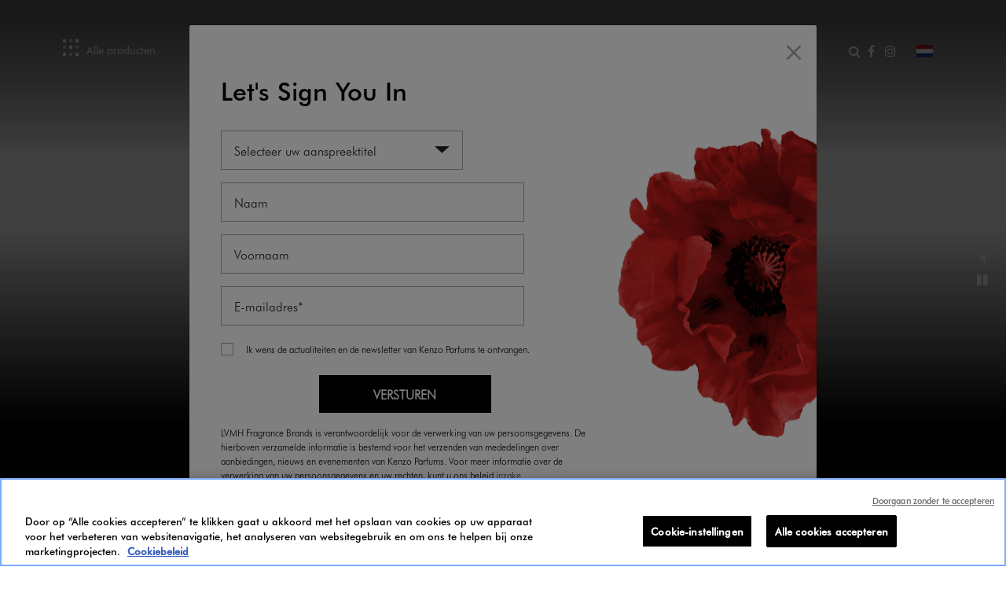

--- FILE ---
content_type: text/html;charset=UTF-8
request_url: https://www.kenzoparfums.com/nl/nl/home
body_size: 19789
content:
<!DOCTYPE html>
<html lang="nl">
<head>
<!--[if gt IE 9]><!-->
<script>//common/scripts.isml</script>
<script defer type="text/javascript" src="/on/demandware.static/Sites-KenzoParfums-Site/-/nl_NL/v1768838631743/js/main.js"></script>


<!--<![endif]-->
<meta charset=UTF-8>

<meta http-equiv="x-ua-compatible" content="ie=edge">

<meta name="viewport" content="width=device-width, initial-scale=1">



    <title>KENZO Parfums Officiële Website - Home</title>




<script>
    window.staticUrl = '/on/demandware.static/Sites-KenzoParfums-Site/-/nl_NL/v1768838631743/';
</script>

<meta name="description" content="Betreed de po&euml;tische, enigszins aparte sfeer van de KENZO parfums en ontdek al onze creaties voor een mooiere wereld."/>
<meta name="keywords" content="Kenzo Parfums"/>




<meta name="twitter:card" content="Betreed de po&euml;tische, enigszins aparte sfeer van de KENZO parfums en ontdek al onze creaties voor een mooiere wereld.">
<meta property="og:title" content='KENZO Parfums Officiële Website - Home'/>
<meta property="og:type" content="Home" />
<meta property="og:url" content="https://www.kenzoparfums.com/on/demandware.store/Sites-KenzoParfums-Site/nl_NL/Home-Show" />
<meta property="og:image" content="https://www.kenzoparfums.com/on/demandware.static/-/Library-Sites-KenzoSharedLibrary/default/dw26e33032/images/meta/home_NOS_BOUTIQUES_JUNGLE.png" />
<meta property="og:description" content="Betreed de po&euml;tische, enigszins aparte sfeer van de KENZO parfums en ontdek al onze creaties voor een mooiere wereld." />

<link rel="icon" type="image/png" href="/on/demandware.static/Sites-KenzoParfums-Site/-/default/dw3108b3f1/images/favicons/favicon-28x28.png" sizes="28x28" />

<link rel="stylesheet" href="/on/demandware.static/Sites-KenzoParfums-Site/-/nl_NL/v1768838631743/css/global.css" />






<link rel="canonical" href="https://www.kenzoparfums.com/nl/nl/home"/>






<input type="hidden" id="data-country" value="nl_NL" />





<input type="hidden" name="gtmEnabled" id="gtmEnabled" value="true" />



    <input type="hidden" name="listType" id="listType" value="null" />
    <input type="hidden" name="listName" id="listName"  value="null" />
    <script>
        function getCookie(cname) {
            var name = cname + '=';
            var ca = document.cookie.split(';');
            for (var i = 0; i < ca.length; i++) {
                var c = ca[i];
                while (c.charAt(0) == ' ') {
                    c = c.substring(1);
                }
                if (c.indexOf(name) == 0) {
                    return c.substring(name.length, c.length);
                }
            }
            return "";
        }

        var localeCookie = getCookie('locale');

        if (localeCookie && localeCookie.indexOf('_') != -1) {
            var cookieCountry = localeCookie.split('_')[1];
            var locale = localeCookie.split('_')[0];
        } else {
            var datCountry = document.getElementById('data-country').value;
            var cookieCountry = datCountry.split('_')[1];
            var locale = datCountry.split('_')[0];
        }

        window.dataLayer = window.dataLayer || [];
        window.dataLayer.push({
            "pageType": "Home",
            "pageTopCategory": toLowUp("Home"),
            "pageMidCategory": toLowUp(""),
            "pageSubCategory": toLowUp(""),
            "country": cookieCountry,
            "language": locale
        });

        function toLowUp(str) {
            if (typeof str != 'undefined') {
                str=  str.charAt(0).toUpperCase() + str.substr(1).toLowerCase();
            }
            return str;
        }
    </script>




    <script type='text/javascript'>
var WindowEvent,VisibilityType;(function(n){n.Load="load";n.BeforeUnload="beforeunload";n.Abort="abort";n.Error="error";n.Unload="unload"})(WindowEvent||(WindowEvent={})),function(n){n[n.Focus=0]="Focus";n[n.Blur=1]="Blur"}(VisibilityType||(VisibilityType={}));var AjaxTiming=function(){function n(n,t,i,r){var u=this;this.getPerformanceTimings=function(n){u.connect=n.connectEnd-n.connectStart;u.dns=n.domainLookupEnd-n.domainLookupStart;u.duration=n.duration;u.load=n.responseEnd-n.responseStart;u.wait=n.responseStart-n.requestStart;u.start=n.startTime;u.redirect=n.redirectEnd-n.redirectStart;n.secureConnectionStart&&(u.ssl=n.connectEnd-n.secureConnectionStart)};this.url=n;this.method=t;this.isAsync=i;this.open=r}return n}(),ProfilerJsError=function(){function n(n,t,i){this.count=0;this.message=n;this.url=t;this.lineNumber=i}return n.createText=function(n,t,i){return[n,t,i].join(":")},n.prototype.getText=function(){return n.createText(this.message,this.url,this.lineNumber)},n}(),ProfilerEventManager=function(){function n(){this.events=[];this.hasAttachEvent=!!window.attachEvent}return n.prototype.add=function(n,t,i){this.events.push({type:n,target:t,func:i});this.hasAttachEvent?t.attachEvent("on"+n,i):t.addEventListener(n,i,!1)},n.prototype.remove=function(n,t,i){this.hasAttachEvent?t.detachEvent(n,i):t.removeEventListener(n,i,!1);var r=this.events.indexOf({type:n,target:t,func:i});r!==1&&this.events.splice(r,1)},n.prototype.clear=function(){for(var t,n=0,i=this.events;n<i.length;n++)t=i[n],this.remove(t.type,t.target,t.func);this.events=[]},n}(),RProfiler=function(){function n(){function o(n){var t=n.target||n.srcElement;return t.nodeType==3&&(t=t.parentNode),r("N/A",t.src||t.URL,-1),!1}var n=this,r,u,e,t,i,f;this.restUrl="g.3gl.net/jp/1733/v3.2.6/M";this.startTime=(new Date).getTime();this.eventsTimingHandler=new EventsTimingHandler;this.inputDelay=new InputDelayHandler;this.version="v3.2.6";this.info={};this.hasInsight=!1;this.data={start:this.startTime,jsCount:0,jsErrors:[],loadTime:-1,loadFired:window.document.readyState=="complete",ajax:[]};this.eventManager=new ProfilerEventManager;this.startAjaxCapture=function(){var i=XMLHttpRequest.prototype,o=i.open,s=i.send,r=[],u={},e=n.data.ajax,h=25,f=typeof performance=="object"&&typeof window.performance.now=="function"&&typeof window.performance.getEntriesByType=="function",t;f&&typeof window.performance.setResourceTimingBufferSize=="function"&&window.performance.setResourceTimingBufferSize(300);t=function(){return f?window.performance.now():(new Date).getTime()};i.open=function(n,i,u,f,e){u===void 0&&(u=!0);this.rpIndex=r.length;r.push(new AjaxTiming(i,n,u,t()));o.call(this,n,i,u,f,e)};i.send=function(n){var i=this,c=this.onreadystatechange,o;(this.onreadystatechange=function(n){var o=r[i.rpIndex],l,s;if(o){l=i.readyState;switch(l){case 1:o.connectionEstablished=t();break;case 2:o.requestReceived=t();break;case 3:o.processingTime=t();break;case 4:o.complete=t();s=!!(i.response&&i.response!=null&&i.response!=undefined);switch(i.responseType){case"text":case"":typeof i.responseText=="string"&&(o.responseSize=i.responseText.length);break;case"json":s&&typeof i.response.toString=="function"&&(o.responseSize=i.response.toString().length);break;case"arraybuffer":s&&typeof i.response.byteLength=="number"&&(o.responseSize=i.response.byteLength);break;case"blob":s&&typeof i.response.size=="number"&&(o.responseSize=i.response.size)}(function(n){setTimeout(function(){var r,s,h,c,o;if(f){var i=n.url,t=[],l=performance.getEntriesByType("resource");for(r=0,s=l;r<s.length;r++)h=s[r],h.name==i&&t.push(h);if(e.push(n),t.length!=0){if(u[i]||(u[i]=[]),t.length==1){n.getPerformanceTimings(t[0]);u[i].push(0);return}c=u[i];for(o in t)if(c.indexOf(o)==-1){n.getPerformanceTimings(t[o]);c.push(o);return}n.getPerformanceTimings(t[0])}}},h)})(o,e)}typeof c=="function"&&c.call(i,n)}},o=r[this.rpIndex],o)&&(n&&!isNaN(n.length)&&(o.sendSize=n.length),o.send=t(),s.call(this,n))}};this.recordPageLoad=function(){n.data.loadTime=(new Date).getTime();n.data.loadFired=!0};this.addError=function(t,i,r){var s,f,u,e,o;for(n.data.jsCount++,s=ProfilerJsError.createText(t,i,r),f=n.data.jsErrors,u=0,e=f;u<e.length;u++)if(o=e[u],o.getText()==s){o.count++;return}f.push(new ProfilerJsError(t,i,r))};this.addInfo=function(t,i,r){if(!n.isNullOrEmpty(t)){if(n.isNullOrEmpty(r))n.info[t]=i;else{if(n.isNullOrEmpty(i))return;n.isNullOrEmpty(n.info[t])&&(n.info[t]={});n.info[t][i]=r}n.hasInsight=!0}};this.clearInfo=function(){n.info={};n.hasInsight=!1};this.clearErrors=function(){n.data.jsCount=0;n.data.jsErrors=[]};this.clearAjax=function(){n.data.ajax=[]};this.getInfo=function(){return n.hasInsight?n.info:null};this.getEventTimingHandler=function(){return n.eventsTimingHandler};this.getInputDelay=function(){return n.inputDelay};this.eventManager.add(WindowEvent.Load,window,this.recordPageLoad);r=this.addError;this.startAjaxCapture();window.opera?this.eventManager.add(WindowEvent.Error,document,o):"onerror"in window&&(u=window.onerror,window.onerror=function(n,t,i){return(r(n,t,i),!!u)?u(n,t,i):!1});!window.__cpCdnPath||(this.restUrl=window.__cpCdnPath.trim());e=window.location.protocol;t=document.createElement("iframe");t.src="about:blank";i=t.style;i.position="absolute";i.top="-10000px";i.left="-1000px";t.addEventListener("load",function(t){var r=t.currentTarget,u,i;r&&r.contentDocument&&(u=r.contentDocument,i=u.createElement("script"),i.type="text/javascript",i.src=e+"//"+n.restUrl,u.body.appendChild(i))});f=document.getElementsByTagName("script")[0];f.parentNode.insertBefore(t,f)}return n.prototype.isNullOrEmpty=function(n){if(n===undefined||n===null)return!0;if(typeof n=="string"){var t=n;return t.trim().length==0}return!1},n.prototype.dispatchCustomEvent=function(n){(function(n){function t(n,t){t=t||{bubbles:!1,cancelable:!1,detail:undefined};var i=document.createEvent("CustomEvent");return i.initCustomEvent(n,t.bubbles,t.cancelable,t.detail),i}if(typeof n.CustomEvent=="function")return!1;t.prototype=Event.prototype;n.CustomEvent=t})(window);var t=new CustomEvent(n);window.dispatchEvent(t)},n}(),InputDelayHandler=function(){function n(){var n=this;this.firstInputDelay=0;this.firstInputTimeStamp=0;this.startTime=0;this.delay=0;this.profileManager=new ProfilerEventManager;this.eventTypes=["click","mousedown","keydown","touchstart","pointerdown",];this.addEventListeners=function(){n.eventTypes.forEach(function(t){n.profileManager.add(t,document,n.onInput)})};this.now=function(){return(new Date).getTime()};this.removeEventListeners=function(){n.eventTypes.forEach(function(t){n.profileManager.remove(t,document,n.onInput)})};this.onInput=function(t){var i,r,u;t.cancelable&&(i=t.timeStamp>1e12,n.firstInputTimeStamp=n.now(),r=i||!window.performance,u=r?n.firstInputTimeStamp:window.performance.now(),n.delay=u-t.timeStamp,t.type=="pointerdown"?n.onPointerDown():(n.removeEventListeners(),n.updateFirstInputDelay()))};this.onPointerUp=function(){n.removeEventListeners();n.updateFirstInputDelay()};this.onPointerCancel=function(){n.removePointerEventListeners()};this.removePointerEventListeners=function(){n.profileManager.remove("pointerup",document,n.onPointerUp);n.profileManager.remove("pointercancel",document,n.onPointerCancel)};this.updateFirstInputDelay=function(){n.delay>=0&&n.delay<n.firstInputTimeStamp-n.startTime&&(n.firstInputDelay=Math.round(n.delay))};this.startSoftNavigationCapture=function(){n.resetSoftNavigationCapture()};this.resetSoftNavigationCapture=function(){n.resetFirstInputDelay();n.addEventListeners()};this.resetFirstInputDelay=function(){n.delay=0;n.firstInputDelay=0;n.startTime=0;n.firstInputTimeStamp=0};this.startTime=this.now();this.addEventListeners()}return n.prototype.onPointerDown=function(){this.profileManager.add("pointerup",document,this.onPointerUp);this.profileManager.add("pointercancel",document,this.onPointerCancel)},n.prototype.getFirstInputDelay=function(){return this.firstInputDelay},n}(),EventsTimingHandler=function(){function n(){var n=this;this.hiddenStrings=["hidden","msHidden","webkitHidden","mozHidden"];this.visibilityStrings=["visibilitychange","msvisibilitychange","webkitvisibilitychange","mozvisibilitychange"];this.captureSoftNavigation=!1;this.hidden="hidden";this.visibilityChange="visibilitychange";this.visibilityEvents=[];this.eventManager=new ProfilerEventManager;this.engagementTimeIntervalMs=1e3;this.engagementTime=0;this.firstEngagementTime=0;this.lastEventTimeStamp=0;this.timeoutId=undefined;this.now=function(){return(new Date).getTime()};this.startVisibilityCapture=function(){n.initializeVisibilityProperties();document.addEventListener(n.visibilityChange,n.captureFocusEvent,!1)};this.initializeVisibilityProperties=function(){for(var r=n.hiddenStrings,i=0,t=0;t<r.length;t++)typeof document[r[t]]!="undefined"&&(i=t);n.visibilityChange=n.visibilityStrings[i];n.hidden=n.hiddenStrings[i]};this.captureFocusEvent=function(){n.updateVisibilityChangeTime();document[n.hidden]||n.captureEngagementTime()};this.updateVisibilityChangeTime=function(){document[n.hidden]?n.captureVisibilityEvent(VisibilityType.Blur):n.captureVisibilityEvent(VisibilityType.Focus)};this.onBlur=function(){n.captureVisibilityEvent(VisibilityType.Blur)};this.onFocus=function(){n.captureVisibilityEvent(VisibilityType.Focus)};this.captureVisibilityEvent=function(t){n.visibilityEvents.push({type:t,time:n.now()})};this.captureEngagementTime=function(t){if(t===void 0&&(t=!0),!n.lastEventTimeStamp){n.engagementTime=n.engagementTimeIntervalMs;n.lastEventTimeStamp=n.now();return}var i=n.now()-n.lastEventTimeStamp;if(n.lastEventTimeStamp=n.now(),t&&n.firstEngagementTime===0&&(n.firstEngagementTime=n.now()),i>0&&i<n.engagementTimeIntervalMs){clearTimeout(n.timeoutId);n.engagementTime+=i;return}n.startTimer()};this.captureMouseMove=function(){n.captureEngagementTime(!1)};this.startTimer=function(){n.timeoutId=setTimeout(function(){n.engagementTime+=n.engagementTimeIntervalMs},n.engagementTimeIntervalMs)};this.getFocusAwayTime=function(){var i=n.visibilityEvents,t=-1,s,h,o;if(i.length===0)return 0;for(var r=t,u=0,f=t,e=0;u<i.length;)i[u].type===VisibilityType.Blur&&r===t&&(r=u),s=f===t&&r!==t,i[u].type===VisibilityType.Focus&&s&&(f=u),h=r!==t&&f!==t,h&&(o=i[f].time-i[r].time,o>0&&(e+=o),r=t,f=t),u=u+1;return r===i.length-1&&(e+=n.now()-i[r].time),e};this.getEngagementTime=function(){return n.engagementTime};this.getFirstEngagementTime=function(){return n.firstEngagementTime};this.startSoftNavigationCapture=function(){n.captureSoftNavigation=!0};this.resetSoftNavigationCapture=function(){n.resetEngagementMetrics();n.visibilityEvents=[]};this.resetEngagementMetrics=function(){n.engagementTime=0;n.lastEventTimeStamp=n.now();n.firstEngagementTime=0};this.clear=function(){n.eventManager.clear()};this.captureEngagementTime(!1);this.eventManager.add("scroll",document,this.captureEngagementTime);this.eventManager.add("resize",window,this.captureEngagementTime);this.eventManager.add("mouseup",document,this.captureEngagementTime);this.eventManager.add("keyup",document,this.captureEngagementTime);this.eventManager.add("mousemove",document,this.captureMouseMove);this.eventManager.add("focus",window,this.onFocus);this.eventManager.add("blur",window,this.onBlur);this.eventManager.add("focus",document,this.onFocus);this.eventManager.add("blur",document,this.onBlur)}return n}(),profiler=new RProfiler;window.RProfiler=profiler;window.WindowEvent=WindowEvent;profiler.dispatchCustomEvent("GlimpseLoaded");
</script>

<!-- OneTrust Cookies Consent Notice start for http://www.kenzoparfums.com  -->
<script type="text/javascript" src="https://cdn.cookielaw.org/consent/02cc8f04-ba31-4f5e-8aa6-644b26cf902f/OtAutoBlock.js" ></script>
<script src="https://cdn.cookielaw.org/scripttemplates/otSDKStub.js" data-document-language="true" type="text/javascript" charset="UTF-8" data-domain-script="02cc8f04-ba31-4f5e-8aa6-644b26cf902f" ></script>
<script type="text/javascript">
function OptanonWrapper() { }
</script>
<!-- OneTrust Cookies Consent Notice end for http://www.kenzoparfums.com  -->









<input type="hidden" id="optanon-enabled" value="false" />








<script type="text/javascript">//<!--
/* <![CDATA[ (head-active_data.js) */
var dw = (window.dw || {});
dw.ac = {
    _analytics: null,
    _events: [],
    _category: "",
    _searchData: "",
    _anact: "",
    _anact_nohit_tag: "",
    _analytics_enabled: "true",
    _timeZone: "Etc/GMT-1",
    _capture: function(configs) {
        if (Object.prototype.toString.call(configs) === "[object Array]") {
            configs.forEach(captureObject);
            return;
        }
        dw.ac._events.push(configs);
    },
	capture: function() { 
		dw.ac._capture(arguments);
		// send to CQ as well:
		if (window.CQuotient) {
			window.CQuotient.trackEventsFromAC(arguments);
		}
	},
    EV_PRD_SEARCHHIT: "searchhit",
    EV_PRD_DETAIL: "detail",
    EV_PRD_RECOMMENDATION: "recommendation",
    EV_PRD_SETPRODUCT: "setproduct",
    applyContext: function(context) {
        if (typeof context === "object" && context.hasOwnProperty("category")) {
        	dw.ac._category = context.category;
        }
        if (typeof context === "object" && context.hasOwnProperty("searchData")) {
        	dw.ac._searchData = context.searchData;
        }
    },
    setDWAnalytics: function(analytics) {
        dw.ac._analytics = analytics;
    },
    eventsIsEmpty: function() {
        return 0 == dw.ac._events.length;
    }
};
/* ]]> */
// -->
</script>
<script type="text/javascript">//<!--
/* <![CDATA[ (head-cquotient.js) */
var CQuotient = window.CQuotient = {};
CQuotient.clientId = 'bbzw-KenzoParfums';
CQuotient.realm = 'BBZW';
CQuotient.siteId = 'KenzoParfums';
CQuotient.instanceType = 'prd';
CQuotient.locale = 'nl_NL';
CQuotient.fbPixelId = '__UNKNOWN__';
CQuotient.activities = [];
CQuotient.cqcid='';
CQuotient.cquid='';
CQuotient.cqeid='';
CQuotient.cqlid='';
CQuotient.apiHost='api.cquotient.com';
/* Turn this on to test against Staging Einstein */
/* CQuotient.useTest= true; */
CQuotient.useTest = ('true' === 'false');
CQuotient.initFromCookies = function () {
	var ca = document.cookie.split(';');
	for(var i=0;i < ca.length;i++) {
	  var c = ca[i];
	  while (c.charAt(0)==' ') c = c.substring(1,c.length);
	  if (c.indexOf('cqcid=') == 0) {
		CQuotient.cqcid=c.substring('cqcid='.length,c.length);
	  } else if (c.indexOf('cquid=') == 0) {
		  var value = c.substring('cquid='.length,c.length);
		  if (value) {
		  	var split_value = value.split("|", 3);
		  	if (split_value.length > 0) {
			  CQuotient.cquid=split_value[0];
		  	}
		  	if (split_value.length > 1) {
			  CQuotient.cqeid=split_value[1];
		  	}
		  	if (split_value.length > 2) {
			  CQuotient.cqlid=split_value[2];
		  	}
		  }
	  }
	}
}
CQuotient.getCQCookieId = function () {
	if(window.CQuotient.cqcid == '')
		window.CQuotient.initFromCookies();
	return window.CQuotient.cqcid;
};
CQuotient.getCQUserId = function () {
	if(window.CQuotient.cquid == '')
		window.CQuotient.initFromCookies();
	return window.CQuotient.cquid;
};
CQuotient.getCQHashedEmail = function () {
	if(window.CQuotient.cqeid == '')
		window.CQuotient.initFromCookies();
	return window.CQuotient.cqeid;
};
CQuotient.getCQHashedLogin = function () {
	if(window.CQuotient.cqlid == '')
		window.CQuotient.initFromCookies();
	return window.CQuotient.cqlid;
};
CQuotient.trackEventsFromAC = function (/* Object or Array */ events) {
try {
	if (Object.prototype.toString.call(events) === "[object Array]") {
		events.forEach(_trackASingleCQEvent);
	} else {
		CQuotient._trackASingleCQEvent(events);
	}
} catch(err) {}
};
CQuotient._trackASingleCQEvent = function ( /* Object */ event) {
	if (event && event.id) {
		if (event.type === dw.ac.EV_PRD_DETAIL) {
			CQuotient.trackViewProduct( {id:'', alt_id: event.id, type: 'raw_sku'} );
		} // not handling the other dw.ac.* events currently
	}
};
CQuotient.trackViewProduct = function(/* Object */ cqParamData){
	var cq_params = {};
	cq_params.cookieId = CQuotient.getCQCookieId();
	cq_params.userId = CQuotient.getCQUserId();
	cq_params.emailId = CQuotient.getCQHashedEmail();
	cq_params.loginId = CQuotient.getCQHashedLogin();
	cq_params.product = cqParamData.product;
	cq_params.realm = cqParamData.realm;
	cq_params.siteId = cqParamData.siteId;
	cq_params.instanceType = cqParamData.instanceType;
	cq_params.locale = CQuotient.locale;
	
	if(CQuotient.sendActivity) {
		CQuotient.sendActivity(CQuotient.clientId, 'viewProduct', cq_params);
	} else {
		CQuotient.activities.push({activityType: 'viewProduct', parameters: cq_params});
	}
};
/* ]]> */
// -->
</script>


<script>(window.BOOMR_mq=window.BOOMR_mq||[]).push(["addVar",{"rua.upush":"false","rua.cpush":"false","rua.upre":"false","rua.cpre":"true","rua.uprl":"false","rua.cprl":"false","rua.cprf":"false","rua.trans":"SJ-91b47b2d-ae22-488f-9196-6fc088ebe078","rua.cook":"false","rua.ims":"false","rua.ufprl":"false","rua.cfprl":"false","rua.isuxp":"false","rua.texp":"norulematch","rua.ceh":"false","rua.ueh":"false","rua.ieh.st":"0"}]);</script>
                              <script>!function(e){var n="https://s.go-mpulse.net/boomerang/";if("False"=="True")e.BOOMR_config=e.BOOMR_config||{},e.BOOMR_config.PageParams=e.BOOMR_config.PageParams||{},e.BOOMR_config.PageParams.pci=!0,n="https://s2.go-mpulse.net/boomerang/";if(window.BOOMR_API_key="UGU3K-PHS24-KRWFN-U6X5H-T2PJR",function(){function e(){if(!o){var e=document.createElement("script");e.id="boomr-scr-as",e.src=window.BOOMR.url,e.async=!0,i.parentNode.appendChild(e),o=!0}}function t(e){o=!0;var n,t,a,r,d=document,O=window;if(window.BOOMR.snippetMethod=e?"if":"i",t=function(e,n){var t=d.createElement("script");t.id=n||"boomr-if-as",t.src=window.BOOMR.url,BOOMR_lstart=(new Date).getTime(),e=e||d.body,e.appendChild(t)},!window.addEventListener&&window.attachEvent&&navigator.userAgent.match(/MSIE [67]\./))return window.BOOMR.snippetMethod="s",void t(i.parentNode,"boomr-async");a=document.createElement("IFRAME"),a.src="about:blank",a.title="",a.role="presentation",a.loading="eager",r=(a.frameElement||a).style,r.width=0,r.height=0,r.border=0,r.display="none",i.parentNode.appendChild(a);try{O=a.contentWindow,d=O.document.open()}catch(_){n=document.domain,a.src="javascript:var d=document.open();d.domain='"+n+"';void(0);",O=a.contentWindow,d=O.document.open()}if(n)d._boomrl=function(){this.domain=n,t()},d.write("<bo"+"dy onload='document._boomrl();'>");else if(O._boomrl=function(){t()},O.addEventListener)O.addEventListener("load",O._boomrl,!1);else if(O.attachEvent)O.attachEvent("onload",O._boomrl);d.close()}function a(e){window.BOOMR_onload=e&&e.timeStamp||(new Date).getTime()}if(!window.BOOMR||!window.BOOMR.version&&!window.BOOMR.snippetExecuted){window.BOOMR=window.BOOMR||{},window.BOOMR.snippetStart=(new Date).getTime(),window.BOOMR.snippetExecuted=!0,window.BOOMR.snippetVersion=12,window.BOOMR.url=n+"UGU3K-PHS24-KRWFN-U6X5H-T2PJR";var i=document.currentScript||document.getElementsByTagName("script")[0],o=!1,r=document.createElement("link");if(r.relList&&"function"==typeof r.relList.supports&&r.relList.supports("preload")&&"as"in r)window.BOOMR.snippetMethod="p",r.href=window.BOOMR.url,r.rel="preload",r.as="script",r.addEventListener("load",e),r.addEventListener("error",function(){t(!0)}),setTimeout(function(){if(!o)t(!0)},3e3),BOOMR_lstart=(new Date).getTime(),i.parentNode.appendChild(r);else t(!1);if(window.addEventListener)window.addEventListener("load",a,!1);else if(window.attachEvent)window.attachEvent("onload",a)}}(),"".length>0)if(e&&"performance"in e&&e.performance&&"function"==typeof e.performance.setResourceTimingBufferSize)e.performance.setResourceTimingBufferSize();!function(){if(BOOMR=e.BOOMR||{},BOOMR.plugins=BOOMR.plugins||{},!BOOMR.plugins.AK){var n="true"=="true"?1:0,t="",a="aofhueixgqvmi2lor4la-f-f980d2251-clientnsv4-s.akamaihd.net",i="false"=="true"?2:1,o={"ak.v":"39","ak.cp":"1648140","ak.ai":parseInt("1061486",10),"ak.ol":"0","ak.cr":10,"ak.ipv":4,"ak.proto":"h2","ak.rid":"f27e0a3","ak.r":42313,"ak.a2":n,"ak.m":"dsca","ak.n":"essl","ak.bpcip":"3.138.122.0","ak.cport":55504,"ak.gh":"23.52.41.196","ak.quicv":"","ak.tlsv":"tls1.3","ak.0rtt":"","ak.0rtt.ed":"","ak.csrc":"-","ak.acc":"","ak.t":"1768853270","ak.ak":"hOBiQwZUYzCg5VSAfCLimQ==PwshjLb9jgcCaWaac+Rd/bKNyOOAWgzlElFcpmfC7fGTHIuGGhDMZCZiiQ2x4zc0gilVuvKQDkpcUKnRRj2IklpJqzEYKOWsohsFx/JNtADqOokgH8tgQavpdao1KLgHXMI5eV9sUcwJbHT3jLdipkrIioYaKKtrXS1dzFPXXk5efWPARpjmwL7QliNc+rrhIhf3pNm7aIEy8DiO1rrtjLe6bjcdo9bnFbqlhtPSPukYuW9mlzn31iCg+/ynAr7HapGuvkDwsdW6FDy5TZmIga7vw/X6UX9o2BpbldVJw9N/WELG0ub7ieHEqmoFsrPFtTn5+ezKvaYmKuWeXmC8XigVw4nn4yMg15HdX21ZrnZnkyZSMmCXdsksuYJ5ej8LERWwsFtsXXx1WrNuHcLBPB2YzvF/xZ3PKOVnZD5mQCc=","ak.pv":"2","ak.dpoabenc":"","ak.tf":i};if(""!==t)o["ak.ruds"]=t;var r={i:!1,av:function(n){var t="http.initiator";if(n&&(!n[t]||"spa_hard"===n[t]))o["ak.feo"]=void 0!==e.aFeoApplied?1:0,BOOMR.addVar(o)},rv:function(){var e=["ak.bpcip","ak.cport","ak.cr","ak.csrc","ak.gh","ak.ipv","ak.m","ak.n","ak.ol","ak.proto","ak.quicv","ak.tlsv","ak.0rtt","ak.0rtt.ed","ak.r","ak.acc","ak.t","ak.tf"];BOOMR.removeVar(e)}};BOOMR.plugins.AK={akVars:o,akDNSPreFetchDomain:a,init:function(){if(!r.i){var e=BOOMR.subscribe;e("before_beacon",r.av,null,null),e("onbeacon",r.rv,null,null),r.i=!0}return this},is_complete:function(){return!0}}}}()}(window);</script></head>
<body>


    <!-- Google Tag Manager -->
    <script>(function(w,d,s,l,i){w[l]=w[l]||[];w[l].push({'gtm.start':
    new Date().getTime(),event:'gtm.js'});var f=d.getElementsByTagName(s)[0],
    j=d.createElement(s),dl=l!='dataLayer'?'&l='+l:'';j.async=true;j.src=
    'https://www.googletagmanager.com/gtm.js?id='+i+dl;f.parentNode.insertBefore(j,f);
    })(window,document,'script','dataLayer','GTM-MQRKFTF');</script>
    <!-- End Google Tag Manager -->


<div class="page common-page home-show" data-action="Home-Show" data-querystring="" >
<a class="skiplink" href="#skiptocontent">Ga naar de inhoud</a>
<header role = "banner">
        <div class="header container-fluid">
            <div class="row">
                <div class="col-12">
                    <div class="navbar-header brand">
                        <h1>
                            <a href="/nl/nl/home" title="Kenzo Parfums Home">
                                <div class="header-no-sticky">
                                    <img class="hidden-md-down kenzo-logo" src="/on/demandware.static/-/Library-Sites-KenzoSharedLibrary/default/dwe4de6656/images/kenzo_logo_desktop_white.png" alt="Kenzo Parfums" />
                                    <img class="d-lg-none kenzo-logo" src="/on/demandware.static/-/Library-Sites-KenzoSharedLibrary/default/dwe4de6656/images/kenzo_logo_desktop_white.png" alt="Kenzo Parfums" />
                                </div>
                                <div class="logo-sticky-header">
                                    <img class="hidden-md-down kenzo-logo" src="/on/demandware.static/-/Library-Sites-KenzoSharedLibrary/default/dwbf7df35d/images/KENZO_logo_black.png" alt="Kenzo Parfums" />
                                    <img class="d-lg-none kenzo-logo" src="/on/demandware.static/-/Library-Sites-KenzoSharedLibrary/default/dwbf7df35d/images/KENZO_logo_black.png" alt="Kenzo Parfums" />
                                </div>
                            </a>
                        </h1>
                    </div>
                    <div class="navbar-header other-icons">
                        <div class="pull-left">
                            
                            <a class="all-product-link d-none d-md-block" href="/nl/nl/all-products/all-products-nl/">
                                <span>
                                    Alle producten
                                </span>
                            </a>
                            <nav role="navigation">
                                <button class="navbar-toggler d-md-none" type="button" aria-controls="sg-navbar-collapse" aria-expanded="false">
                                    <span aria-hidden="true"> &#9776; </span>
                                    <span class="sr-only">Menu</span>
                                </button>
                            </nav>
                        </div>
                        <div class="pull-right h-100">
                             <div class="float-left icon-block m-0" data-toggle="modal" role="search" data-target="#searchModal">
                                <button class="btn search-icon-btn btn-link p-0">
                                    <i class="fa fa-search" aria-hidden="true"></i>
                                    <span class="sr-only">Open zoekformulier</span>
                                </button>
                            </div>
                            
    <div class="float-left d-none d-md-block icon-block margin-zero">

    <ul class="padding-zero">
    <li>
        <a href="https://www.facebook.com/kenzoparfums/" target="_blank" title="Kenzo op Facebook (nieuw venster)">
            <i class="fa fa-facebook" aria-hidden="true"></i>
            <span class="sr-only">Facebook</span>
        </a>
    </li>
    <li>
        <a href="https://www.instagram.com/kenzoparfums/" target="_blank" title="Kenzo op Instagram (nieuw venster)">
            <i class="fa ffa fa-instagram" aria-hidden="true"></i>
            <span class="sr-only">Instagram</span>
        </a>
    </li>
    </ul>

    </div>

                            <div class="float-left icon-block m-0">
                                
    <button class="country-selector flag-selector" data-toggle="modal" data-target="#countries-model" data-url="/on/demandware.store/Sites-KenzoParfums-Site/nl_NL/Page-SetLocale" tabindex="0">
        <span class="btn flag-btn">
            <i class="flag-icon flag-icon-nl" aria-hidden="true"></i>
        </span>
        <span class="sr-only" lang="en">Verander land en taal </span>
    </button>

                            </div>
                        </div>
                        <button
                            class="newsletter-popin-trigger visually-hidden"
                            data-toggle="modal"
                            data-target="#newsletterpopin"
                            tabindex="0"
                            style="display:none">
                        </button>
                    </div>
                </div>
            </div>

        </div>
        <div class="main-menu navbar-toggleable-sm menu-toggleable-left multilevel-dropdown" id="sg-navbar-collapse">
            <div class="container-fluid">
                <div class="row">
                    
                        <input id="country" name="country" type="hidden" value="nl"/>
                        
	 


	




<script>
var country= document.getElementById("country").value;
</script>
<nav class="navbar navbar-expand-md bg-inverse col-12" aria-label="Main menu"
role="navigation">
    <div class="close-menu header-menu  clearfix d-lg-none col-12 no-gutters">
        <div class="close-button pull-left col-2 col-sm-1"><a href="#" aria-label="Close menu" role="button"><span >&times;</span> </a>

        </div>
        <div class="logo-block col-8 col-sm-10">
            <img alt="" src="https://www.kenzoparfums.com/on/demandware.static/-/Library-Sites-KenzoSharedLibrary/default/dwbf7df35d/images/KENZO_logo_black.png" />
        </div>
    </div>
    <div class="menu-group">
        <ul class="nav navbar-nav">
            <li class="nav-item"><a class="nav-link"  href="https://www.kenzoparfums.com/nl/nl/search?cgid=nouveautes_" onclick="location.href=this.href+country;return false;">NIEUW</a>

            </li>
            <li class="nav-item"><a class="nav-link" href="https://www.kenzoparfums.com/nl/nl/parfum/dames/">DAMES</a>

            </li>
            <li class="nav-item"><a class="nav-link" href="https://www.kenzoparfums.com/nl/nl/parfum/heren/">HEREN</a>

            </li>
            <li class="nav-item"><a class="nav-link" href="https://www.kenzoparfums.com/nl/nl/de-wereld-van-kenzo/">DE WERELD VAN KENZO</a>

            </li>
        </ul>
    </div>
    <div class="footer-menu clearfix d-md-none col-12 no-gutters">
        <div class="row all-products"><a class="col" role="navigation" href="https://www.kenzoparfums.com/nl/nl/search?cgid=allproducts_" onclick="location.href=this.href+country;return false;">All-products <i class="fa fa-angle-right pull-right">&nbsp;</i> </a>

        </div>
        <div class="row country-block">
            <div class="col">
                
    <button class="country-selector flag-selector" data-toggle="modal" data-target="#countries-model" data-url="/on/demandware.store/Sites-KenzoParfums-Site/nl_NL/Page-SetLocale" tabindex="0">
        <div class="pull-left">
          <span class="btn flag-btn">
              <i class="flag-icon flag-icon-nl" aria-hidden="true"></i>
          </span>
          <span class="sr-only" lang="en">Verander land en taal </span>
        </div>
        <i class="fa fa-angle-down pull-right" aria-hidden="true">&nbsp;</i>
    </button>


            </div>
            <div class="col">
                <ul class="social-icons">
                    <li> <a href="https://www.facebook.com/kenzoparfums/" target="_blank" title="Kenzo on Facebook (new window)">
      <i class="fa fa-facebook" aria-hidden="true"></i>
      <span class="sr-only">Facebook</span>
    </a>

                    </li>
                    <li> <a href="https://www.instagram.com/kenzoparfums/" target="_blank" title="Kenzo on Instagram (new window)">
      <i class="fa fa-instagram" aria-hidden="true"></i>
      <span class="sr-only">Instagram</span>
    </a>

                    </li>
                </ul>
            </div>
        </div>
    </div>
</nav>



 
	
                    
                </div>
            </div>
        </div>
</header>
<main role="main">


	







    <!-- +1.888.555.0199 --><!--This phone is a requirement to support existing Gomez monitor of SiteGenesis. Demadware customers can remove this.-->
    <div class="container-fluid px-0 home-main homepage homepage-banner no-gutters">
	      
	 


	









	
	
	
	
	
	
	
	
		<div class="row no-gutters banner">
			
				<div class="col-lg-12 col-md-12 col-sm-12">

						
						
							<div class="embed-responsive video-homePage" >
								




<div class="freecaster-module" data-default-id="9ee8d872-fcbd-453f-9bc5-17a29ecb0957" data-mobile-id="9ee8db68-4dc0-4643-a596-7247a6835db9">
<div id="fcplayer_container" class="freecaster-module-container" style="position:absolute;width:100%;height:100%"></div>
</div>


							</div>
						
					
				    
					<div class="mx-0 justify-content-end hp-video-ctrl">
						<div class="align-self-end">
							<button class="hp-video-mute btn-link btn" data-action="stop"><span class="sr-only">Mute Animation </span><i aria-hidden="true" class="fa fa-volume-up"></i></button>
							<button class="hp-video-unmute btn-link btn" data-action="start"><span class="sr-only">Unmute Animation </span><i class="fa fa-volume-off" aria-hidden="true"></i></button>
							<button class="hp-video-stop btn-link btn" data-action="stop"><span class="sr-only">Stop Animation </span><i aria-hidden="true" class="fa fa-pause"></i></button>
							<button class="hp-video-start btn-link btn" data-action="start"><span class="sr-only">Start Animation </span><i class="fa fa-play" aria-hidden="true"></i></button>
						</div>
					</div>
					
		  		</div>
			
		</div>
	



<button type="button" class="btn btn-primary d-none hero-banner-video-popup-button" data-toggle="modal" data-target="#hero-banner-video-popup">Launch demo modal</button>
<div class="modal fade" id="hero-banner-video-popup" aria-modal="true" tabindex="-1" role="dialog" aria-label="Video" aria-hidden="true">
	<div class="modal-dialog modal-dialog-centered">
	    <div class="modal-content">
	      	<div class="modal-body">
				<button type="button" class="close" data-dismiss="modal" aria-label="Sluiten">
		          <span aria-hidden="true">&times;</span>
		        </button>
		        <div class="ajax-content">

		        </div>
	      	</div>
	    </div>
	</div>
</div>
 
	
	</div>

    <div class="homepage-content homepage">
		<a id="skiptocontent" tabindex="-1"></a>
		
	 


	

<div class="bloc-section">
<a id="skiptocontent" tabindex="-1"></a>
<div class="mozaic-container">




<div class="mozaic-product-slider col-sm-12 col-12" tabindex="0">
	<div class="slider-container container">
	     <div class="row">
		     <div class="best-seller-heading pull-left col-7 col-sm-7">
				<h2> Onze bestsellers </h2>
			</div>
			<div class="pull-right col-7 col-sm-5 link-block">
				
				<a class="link-right" href="/nl/nl/all-products/all-products-nl/"> Alle producten </a>
			</div>
			</div>
		<div id="carousel-home" class="carousel">
			<input type="hidden" id="product-crousel-translated-previous" value="Vorige">
			<input type="hidden" id="product-crousel-translated-next" value="Volgende">
				<div class="carousel-inner product-crousel" data-length="8">
		   			
						<div class='product-mozaic carousel-item active' data-gtm-tags="{&quot;productMasterId&quot;:&quot;K10100256&quot;,&quot;category&quot;:&quot;&quot;,&quot;productMidCategory&quot;:&quot;L'eau kenzo&quot;,&quot;variant&quot;:&quot;50 ML&quot;,&quot;productSubCategory&quot;:&quot;Eau de parfum&quot;,&quot;brand&quot;:&quot;Kenzo&quot;,&quot;name&quot;:&quot;L'eau pure&quot;,&quot;id&quot;:&quot;K10100256&quot;}">
							<div class="hovereffect" aria-hidden="true">
								
								<div class="product-image img-responsive">
									<a href="/nl/nl/fragrance/femme/l-eau-kenzo-femme/l-eau-pure/K10100256.html" tabindex="-1" >
										<img src="https://www.kenzoparfums.com/dw/image/v2/BBZW_PRD/on/demandware.static/-/Sites-kenzoparfums-catalog/default/dwfc57087f/images/EAU KENZO/EAU PURE/KENZO L'EAU PURE 50ML PACKSHOT TOPSHOT SHADOW.png?sw=388&amp;sh=388&amp;sm=fit" alt="L'EAU KENZO-L'EAU PURE" />
									</a>
								</div>
								<div class="overlay">
									<p>
										<a href="/nl/nl/fragrance/femme/l-eau-kenzo-femme/l-eau-pure/K10100256.html" tabindex="-1">
											Ontdekken
										</a>
									</p>
								</div>
							</div>
							<div class="product-info">
								<div class="product-category">
									<h3 class="category-name"> L&#39;EAU KENZO </h3>
								</div>

								<div class="product-name">
									<a class="link" href="/nl/nl/fragrance/femme/l-eau-kenzo-femme/l-eau-pure/K10100256.html" itemprop="url">L'EAU PURE</a>
								</div>
								
									<div class="container-button-swaven">
										
											<button data-product-id="K10100256"
											data-gtm-tags="{&quot;productMasterId&quot;:&quot;K10100256&quot;,&quot;category&quot;:&quot;&quot;,&quot;productMidCategory&quot;:&quot;L'eau kenzo&quot;,&quot;variant&quot;:&quot;50 ML&quot;,&quot;productSubCategory&quot;:&quot;Eau de parfum&quot;,&quot;brand&quot;:&quot;Kenzo&quot;,&quot;name&quot;:&quot;L'eau pure&quot;,&quot;id&quot;:&quot;K10100256&quot;}"
											type="button" aria-label="Kopen : L'EAU PURE" class="btn purchase-button btn-swaven-visible swn-tag-wtb-btn kenzo-swn-button " data-eans="3274872480636">
											<span>Kopen	</span>
											</button>

											
												<a href="https://www.kenzoparfums.com/nl/nl/verkooppunten" class="btn purchase-button btn-stores-hidden">
													Verkooppunten
												</a>
										  
									  
									</div>
								
							</div>
					 	</div>
					
						<div class='product-mozaic carousel-item active' data-gtm-tags="{&quot;productMasterId&quot;:&quot;K10100001&quot;,&quot;category&quot;:&quot;Parfum femme&quot;,&quot;productMidCategory&quot;:&quot;Flower by kenzo&quot;,&quot;variant&quot;:&quot;50 ML&quot;,&quot;productSubCategory&quot;:&quot;Eau de parfum&quot;,&quot;brand&quot;:&quot;Kenzo&quot;,&quot;name&quot;:&quot;Flower by kenzo eau de parfum&quot;,&quot;id&quot;:&quot;K10100001&quot;}">
							<div class="hovereffect" aria-hidden="true">
								
								<div class="product-image img-responsive">
									<a href="/nl/nl/fragrance/femme/flower-by-kenzo-femme/flower-by-kenzo-eau-de-parfum/K10100001.html" tabindex="-1" >
										<img src="https://www.kenzoparfums.com/dw/image/v2/BBZW_PRD/on/demandware.static/-/Sites-kenzoparfums-catalog/default/dwb4ca7a94/images/products-images-fbk/FBK EDP/FLOWER_BY_KENZO_EAU_DE_PARFUM_REFILLABLE_FRAGRANCE_FOR_HER_100ML_KENZO_PARFUMS.png?sw=388&amp;sh=388&amp;sm=fit" alt="FLOWER BY KENZO-EAU DE PARFUM" />
									</a>
								</div>
								<div class="overlay">
									<p>
										<a href="/nl/nl/fragrance/femme/flower-by-kenzo-femme/flower-by-kenzo-eau-de-parfum/K10100001.html" tabindex="-1">
											Ontdekken
										</a>
									</p>
								</div>
							</div>
							<div class="product-info">
								<div class="product-category">
									<h3 class="category-name"> FLOWER BY KENZO </h3>
								</div>

								<div class="product-name">
									<a class="link" href="/nl/nl/fragrance/femme/flower-by-kenzo-femme/flower-by-kenzo-eau-de-parfum/K10100001.html" itemprop="url">EAU DE PARFUM</a>
								</div>
								
									<div class="container-button-swaven">
										
											<button data-product-id="K10100001"
											data-gtm-tags="{&quot;productMasterId&quot;:&quot;K10100001&quot;,&quot;category&quot;:&quot;Parfum femme&quot;,&quot;productMidCategory&quot;:&quot;Flower by kenzo&quot;,&quot;variant&quot;:&quot;50 ML&quot;,&quot;productSubCategory&quot;:&quot;Eau de parfum&quot;,&quot;brand&quot;:&quot;Kenzo&quot;,&quot;name&quot;:&quot;Flower by kenzo eau de parfum&quot;,&quot;id&quot;:&quot;K10100001&quot;}"
											type="button" aria-label="Kopen : EAU DE PARFUM" class="btn purchase-button btn-swaven-visible swn-tag-wtb-btn kenzo-swn-button " data-eans="3352818517803">
											<span>Kopen	</span>
											</button>

											
												<a href="https://www.kenzoparfums.com/nl/nl/verkooppunten" class="btn purchase-button btn-stores-hidden">
													Verkooppunten
												</a>
										  
									  
									</div>
								
							</div>
					 	</div>
					
						<div class='product-mozaic carousel-item active' data-gtm-tags="{&quot;productMasterId&quot;:&quot;K10200032&quot;,&quot;category&quot;:&quot;Parfum homme&quot;,&quot;productMidCategory&quot;:&quot;Kenzo homme&quot;,&quot;variant&quot;:&quot;110 ML&quot;,&quot;productSubCategory&quot;:&quot;Eau de toilette&quot;,&quot;brand&quot;:&quot;Kenzo&quot;,&quot;name&quot;:&quot;Kenzo homme eau de toilette intense&quot;,&quot;id&quot;:&quot;K10200032&quot;}">
							<div class="hovereffect" aria-hidden="true">
								
								<div class="product-image img-responsive">
									<a href="/nl/nl/fragrance/homme/kenzo-homme/kenzo-homme-eau-de-toilette-intense/K10200032.html" tabindex="-1" >
										<img src="https://www.kenzoparfums.com/dw/image/v2/BBZW_PRD/on/demandware.static/-/Sites-kenzoparfums-catalog/default/dw266781fe/images/products-images-kh/KENZO_HOMME_EAU_DE_TOILETTE_INTENSE_FRAGRANCE_KENZO_PARFUMS.png?sw=388&amp;sh=388&amp;sm=fit" alt="KENZO HOMME-EAU DE TOILETTE INTENSE" />
									</a>
								</div>
								<div class="overlay">
									<p>
										<a href="/nl/nl/fragrance/homme/kenzo-homme/kenzo-homme-eau-de-toilette-intense/K10200032.html" tabindex="-1">
											Ontdekken
										</a>
									</p>
								</div>
							</div>
							<div class="product-info">
								<div class="product-category">
									<h3 class="category-name"> KENZO HOMME </h3>
								</div>

								<div class="product-name">
									<a class="link" href="/nl/nl/fragrance/homme/kenzo-homme/kenzo-homme-eau-de-toilette-intense/K10200032.html" itemprop="url">EAU DE TOILETTE INTENSE</a>
								</div>
								
									<div class="container-button-swaven">
										
											<button data-product-id="K10200032"
											data-gtm-tags="{&quot;productMasterId&quot;:&quot;K10200032&quot;,&quot;category&quot;:&quot;Parfum homme&quot;,&quot;productMidCategory&quot;:&quot;Kenzo homme&quot;,&quot;variant&quot;:&quot;110 ML&quot;,&quot;productSubCategory&quot;:&quot;Eau de toilette&quot;,&quot;brand&quot;:&quot;Kenzo&quot;,&quot;name&quot;:&quot;Kenzo homme eau de toilette intense&quot;,&quot;id&quot;:&quot;K10200032&quot;}"
											type="button" aria-label="Kopen : EAU DE TOILETTE INTENSE" class="btn purchase-button btn-swaven-visible swn-tag-wtb-btn kenzo-swn-button " data-eans="3274872421554">
											<span>Kopen	</span>
											</button>

											
												<a href="https://www.kenzoparfums.com/nl/nl/verkooppunten" class="btn purchase-button btn-stores-hidden">
													Verkooppunten
												</a>
										  
									  
									</div>
								
							</div>
					 	</div>
					
						<div class='product-mozaic carousel-item active' data-gtm-tags="{&quot;productMasterId&quot;:&quot;K10100254&quot;,&quot;category&quot;:&quot;&quot;,&quot;productMidCategory&quot;:&quot;&quot;,&quot;variant&quot;:&quot;75 ML&quot;,&quot;productSubCategory&quot;:&quot;&quot;,&quot;brand&quot;:&quot;Kenzo&quot;,&quot;name&quot;:&quot;Flower indigo, eau de parfum&quot;,&quot;id&quot;:&quot;K10100254&quot;}">
							<div class="hovereffect" aria-hidden="true">
								
								<div class="product-image img-responsive">
									<a href="/nl/nl/fragrance/femme/flower-by-kenzo-femme/flower-indigo--eau-de-parfum/K10100254.html" tabindex="-1" >
										<img src="https://www.kenzoparfums.com/dw/image/v2/BBZW_PRD/on/demandware.static/-/Sites-kenzoparfums-catalog/default/dwe96eafa5/images/FBK/KENZO_FBK_IKEBANA 25NEW_TOPSHOT_75ML_RVB1 (1).png?sw=388&amp;sh=388&amp;sm=fit" alt="FLOWER BY KENZO-FLOWER INDIGO EAU DE PARFUM" />
									</a>
								</div>
								<div class="overlay">
									<p>
										<a href="/nl/nl/fragrance/femme/flower-by-kenzo-femme/flower-indigo--eau-de-parfum/K10100254.html" tabindex="-1">
											Ontdekken
										</a>
									</p>
								</div>
							</div>
							<div class="product-info">
								<div class="product-category">
									<h3 class="category-name"> FLOWER BY KENZO </h3>
								</div>

								<div class="product-name">
									<a class="link" href="/nl/nl/fragrance/femme/flower-by-kenzo-femme/flower-indigo--eau-de-parfum/K10100254.html" itemprop="url">FLOWER INDIGO EAU DE PARFUM</a>
								</div>
								
									<div class="container-button-swaven">
										
											<button data-product-id="K10100254"
											data-gtm-tags="{&quot;productMasterId&quot;:&quot;K10100254&quot;,&quot;category&quot;:&quot;&quot;,&quot;productMidCategory&quot;:&quot;&quot;,&quot;variant&quot;:&quot;75 ML&quot;,&quot;productSubCategory&quot;:&quot;&quot;,&quot;brand&quot;:&quot;Kenzo&quot;,&quot;name&quot;:&quot;Flower indigo, eau de parfum&quot;,&quot;id&quot;:&quot;K10100254&quot;}"
											type="button" aria-label="Kopen : FLOWER INDIGO EAU DE PARFUM" class="btn purchase-button btn-swaven-visible swn-tag-wtb-btn kenzo-swn-button " data-eans="3274872480728">
											<span>Kopen	</span>
											</button>

											
												<a href="https://www.kenzoparfums.com/nl/nl/verkooppunten" class="btn purchase-button btn-stores-hidden">
													Verkooppunten
												</a>
										  
									  
									</div>
								
							</div>
					 	</div>
					
						<div class='product-mozaic carousel-item ' data-gtm-tags="{&quot;productMasterId&quot;:&quot;K10200061&quot;,&quot;category&quot;:&quot;&quot;,&quot;productMidCategory&quot;:&quot;&quot;,&quot;variant&quot;:&quot;110 ML&quot;,&quot;productSubCategory&quot;:&quot;&quot;,&quot;brand&quot;:&quot;Kenzo&quot;,&quot;name&quot;:&quot;Kenzo homme indigo&quot;,&quot;id&quot;:&quot;K10200061&quot;}">
							<div class="hovereffect" aria-hidden="true">
								
								<div class="product-image img-responsive">
									<a href="/nl/nl/fragrance/homme/kenzo-homme/kenzo-homme-indigo/K10200061.html" tabindex="-1" >
										<img src="https://www.kenzoparfums.com/dw/image/v2/BBZW_PRD/on/demandware.static/-/Sites-kenzoparfums-catalog/default/dwd26f256b/images/KH/KH INDIGO/KENZO HOMME INDIGO EDP 110ML TOPSHOT PACKSHOT WITH SHADOW.png?sw=388&amp;sh=388&amp;sm=fit" alt="KENZO HOMME-KENZO HOMME INDIGO" />
									</a>
								</div>
								<div class="overlay">
									<p>
										<a href="/nl/nl/fragrance/homme/kenzo-homme/kenzo-homme-indigo/K10200061.html" tabindex="-1">
											Ontdekken
										</a>
									</p>
								</div>
							</div>
							<div class="product-info">
								<div class="product-category">
									<h3 class="category-name"> KENZO HOMME </h3>
								</div>

								<div class="product-name">
									<a class="link" href="/nl/nl/fragrance/homme/kenzo-homme/kenzo-homme-indigo/K10200061.html" itemprop="url">KENZO HOMME INDIGO</a>
								</div>
								
									<div class="container-button-swaven">
										
											<button data-product-id="K10200061"
											data-gtm-tags="{&quot;productMasterId&quot;:&quot;K10200061&quot;,&quot;category&quot;:&quot;&quot;,&quot;productMidCategory&quot;:&quot;&quot;,&quot;variant&quot;:&quot;110 ML&quot;,&quot;productSubCategory&quot;:&quot;&quot;,&quot;brand&quot;:&quot;Kenzo&quot;,&quot;name&quot;:&quot;Kenzo homme indigo&quot;,&quot;id&quot;:&quot;K10200061&quot;}"
											type="button" aria-label="Kopen : KENZO HOMME INDIGO" class="btn purchase-button btn-swaven-visible swn-tag-wtb-btn kenzo-swn-button " data-eans="3274872490529">
											<span>Kopen	</span>
											</button>

											
												<a href="https://www.kenzoparfums.com/nl/nl/verkooppunten" class="btn purchase-button btn-stores-hidden">
													Verkooppunten
												</a>
										  
									  
									</div>
								
							</div>
					 	</div>
					
						<div class='product-mozaic carousel-item ' data-gtm-tags="{&quot;productMasterId&quot;:&quot;K10100196&quot;,&quot;category&quot;:&quot;&quot;,&quot;productMidCategory&quot;:&quot;&quot;,&quot;variant&quot;:&quot;75 ML&quot;,&quot;productSubCategory&quot;:&quot;&quot;,&quot;brand&quot;:&quot;Kenzo&quot;,&quot;name&quot;:&quot;Ciel magnolia&quot;,&quot;id&quot;:&quot;K10100196&quot;}">
							<div class="hovereffect" aria-hidden="true">
								
								<div class="product-image img-responsive">
									<a href="/nl/nl/memori_collection/ciel-magnolia/K10100196.html" tabindex="-1" >
										<img src="https://www.kenzoparfums.com/dw/image/v2/BBZW_PRD/on/demandware.static/-/Sites-kenzoparfums-catalog/default/dwe67462c0/images/La collection kenzo/ciel magnolia/ciel_magnolia_fragrance_eau_de_parfum_kenzo_parfums copie 2.png?sw=388&amp;sh=388&amp;sm=fit" alt="LA COLLECTION KENZO-CIEL MAGNOLIA" />
									</a>
								</div>
								<div class="overlay">
									<p>
										<a href="/nl/nl/memori_collection/ciel-magnolia/K10100196.html" tabindex="-1">
											Ontdekken
										</a>
									</p>
								</div>
							</div>
							<div class="product-info">
								<div class="product-category">
									<h3 class="category-name"> LA COLLECTION KENZO </h3>
								</div>

								<div class="product-name">
									<a class="link" href="/nl/nl/memori_collection/ciel-magnolia/K10100196.html" itemprop="url">CIEL MAGNOLIA</a>
								</div>
								
									<div class="container-button-swaven">
										
											<button data-product-id="K10100196"
											data-gtm-tags="{&quot;productMasterId&quot;:&quot;K10100196&quot;,&quot;category&quot;:&quot;&quot;,&quot;productMidCategory&quot;:&quot;&quot;,&quot;variant&quot;:&quot;75 ML&quot;,&quot;productSubCategory&quot;:&quot;&quot;,&quot;brand&quot;:&quot;Kenzo&quot;,&quot;name&quot;:&quot;Ciel magnolia&quot;,&quot;id&quot;:&quot;K10100196&quot;}"
											type="button" aria-label="Kopen : CIEL MAGNOLIA" class="btn purchase-button btn-swaven-visible swn-tag-wtb-btn kenzo-swn-button " data-eans="3274872433120">
											<span>Kopen	</span>
											</button>

											
												<a href="https://www.kenzoparfums.com/nl/nl/verkooppunten" class="btn purchase-button btn-stores-hidden">
													Verkooppunten
												</a>
										  
									  
									</div>
								
							</div>
					 	</div>
					
						<div class='product-mozaic carousel-item ' data-gtm-tags="{&quot;productMasterId&quot;:&quot;K10100194&quot;,&quot;category&quot;:&quot;&quot;,&quot;productMidCategory&quot;:&quot;&quot;,&quot;variant&quot;:&quot;75 ML&quot;,&quot;productSubCategory&quot;:&quot;&quot;,&quot;brand&quot;:&quot;Kenzo&quot;,&quot;name&quot;:&quot;C&egrave;dre secret&quot;,&quot;id&quot;:&quot;K10100194&quot;}">
							<div class="hovereffect" aria-hidden="true">
								
								<div class="product-image img-responsive">
									<a href="/nl/nl/memori_collection/cedre-secret/K10100194.html" tabindex="-1" >
										<img src="https://www.kenzoparfums.com/dw/image/v2/BBZW_PRD/on/demandware.static/-/Sites-kenzoparfums-catalog/default/dwfda67664/images/La collection kenzo/ciel magnolia/c&egrave;dre_secret_fragrance_eau_de_parfum_kenzo_parfums copie.png?sw=388&amp;sh=388&amp;sm=fit" alt="LA COLLECTION KENZO-C&Egrave;DRE SECRET" />
									</a>
								</div>
								<div class="overlay">
									<p>
										<a href="/nl/nl/memori_collection/cedre-secret/K10100194.html" tabindex="-1">
											Ontdekken
										</a>
									</p>
								</div>
							</div>
							<div class="product-info">
								<div class="product-category">
									<h3 class="category-name"> LA COLLECTION KENZO </h3>
								</div>

								<div class="product-name">
									<a class="link" href="/nl/nl/memori_collection/cedre-secret/K10100194.html" itemprop="url">C&Egrave;DRE SECRET</a>
								</div>
								
									<div class="container-button-swaven">
										
											<button data-product-id="K10100194"
											data-gtm-tags="{&quot;productMasterId&quot;:&quot;K10100194&quot;,&quot;category&quot;:&quot;&quot;,&quot;productMidCategory&quot;:&quot;&quot;,&quot;variant&quot;:&quot;75 ML&quot;,&quot;productSubCategory&quot;:&quot;&quot;,&quot;brand&quot;:&quot;Kenzo&quot;,&quot;name&quot;:&quot;C&egrave;dre secret&quot;,&quot;id&quot;:&quot;K10100194&quot;}"
											type="button" aria-label="Kopen : C&Egrave;DRE SECRET" class="btn purchase-button btn-swaven-visible swn-tag-wtb-btn kenzo-swn-button " data-eans="3274872433137">
											<span>Kopen	</span>
											</button>

											
												<a href="https://www.kenzoparfums.com/nl/nl/verkooppunten" class="btn purchase-button btn-stores-hidden">
													Verkooppunten
												</a>
										  
									  
									</div>
								
							</div>
					 	</div>
					
						<div class='product-mozaic carousel-item ' data-gtm-tags="{&quot;productMasterId&quot;:&quot;K10100192&quot;,&quot;category&quot;:&quot;Parfum femme&quot;,&quot;productMidCategory&quot;:&quot;&quot;,&quot;variant&quot;:&quot;75 ML&quot;,&quot;productSubCategory&quot;:&quot;Eau de parfum&quot;,&quot;brand&quot;:&quot;Kenzo&quot;,&quot;name&quot;:&quot;R&ecirc;ve lotus&quot;,&quot;id&quot;:&quot;K10100192&quot;}">
							<div class="hovereffect" aria-hidden="true">
								
								<div class="product-image img-responsive">
									<a href="/nl/nl/memori_collection/reve-lotus/K10100192.html" tabindex="-1" >
										<img src="https://www.kenzoparfums.com/dw/image/v2/BBZW_PRD/on/demandware.static/-/Sites-kenzoparfums-catalog/default/dwee1573cc/images/La collection kenzo/ciel magnolia/r&ecirc;ve_lotus_fragrance_eau_de_parfum_kenzo_parfums copie 4.png?sw=388&amp;sh=388&amp;sm=fit" alt="LA COLLECTION KENZO-R&Ecirc;VE LOTUS" />
									</a>
								</div>
								<div class="overlay">
									<p>
										<a href="/nl/nl/memori_collection/reve-lotus/K10100192.html" tabindex="-1">
											Ontdekken
										</a>
									</p>
								</div>
							</div>
							<div class="product-info">
								<div class="product-category">
									<h3 class="category-name"> LA COLLECTION KENZO </h3>
								</div>

								<div class="product-name">
									<a class="link" href="/nl/nl/memori_collection/reve-lotus/K10100192.html" itemprop="url">R&Ecirc;VE LOTUS</a>
								</div>
								
									<div class="container-button-swaven">
										
											<button data-product-id="K10100192"
											data-gtm-tags="{&quot;productMasterId&quot;:&quot;K10100192&quot;,&quot;category&quot;:&quot;Parfum femme&quot;,&quot;productMidCategory&quot;:&quot;&quot;,&quot;variant&quot;:&quot;75 ML&quot;,&quot;productSubCategory&quot;:&quot;Eau de parfum&quot;,&quot;brand&quot;:&quot;Kenzo&quot;,&quot;name&quot;:&quot;R&ecirc;ve lotus&quot;,&quot;id&quot;:&quot;K10100192&quot;}"
											type="button" aria-label="Kopen : R&Ecirc;VE LOTUS" class="btn purchase-button btn-swaven-visible swn-tag-wtb-btn kenzo-swn-button " data-eans="3274872433113">
											<span>Kopen	</span>
											</button>

											
												<a href="https://www.kenzoparfums.com/nl/nl/verkooppunten" class="btn purchase-button btn-stores-hidden">
													Verkooppunten
												</a>
										  
									  
									</div>
								
							</div>
					 	</div>
					
				</div>
		</div>
	</div>
</div>







<div class="kenzo-medium-container container container-block mozaic_franchise
">
<div class="row">





 
	
	
		
<div class="portrait-product-display col-sm-6 col-12 content-padding content-block">

	
	



	
		
	




	
	<div class="mozaicBackground" onClick="window.location.href='/nl/nl/fragrance/femme/l-eau-kenzo-femme/l-eau-pure/K10100256.html'">
		<div class="tile-image">
			<div class="card-content">
				
				
					<div class="background-image">
						
							<div class="background-image-desktop  hide-for-mobile-only">
								

								<img src="/on/demandware.static/-/Library-Sites-KenzoSharedLibrary/default/dwc3bbcc85/images/home-mozaic-content/home-portrait-content-1-EauPure.jpg" alt="" />
							</div>
							
						
						
					</div>
				

				
				



			</div>

			<div class="bloc-text">
				
				



	<div class="title">
		<h2> L'EAU PURE </h2>
	</div>




	
	
	 
		
			
		
		
	
	
	<div class="link">
		<span> <a href="/nl/nl/fragrance/femme/l-eau-kenzo-femme/l-eau-pure/K10100256.html"> Ontdekken L'Eau Pure </a> </span>
	</div>

			</div>
		</div>
	</div>




</div>

	








 
	
	
		
<div class="portrait-product-display col-sm-6 col-12 content-padding content-block">

	
	



	
		
	




	
	<div class="mozaicBackground" onClick="window.location.href='/nl/nl/flower-by-kenzo-2/'">
		<div class="tile-image">
			<div class="card-content">
				
				
					<div class="background-image">
						
							<div class="background-image-desktop  hide-for-mobile-only">
								

								<img src="/on/demandware.static/-/Library-Sites-KenzoSharedLibrary/default/dw7e5d931c/images/home-mozaic-content/home-portrait-content-2-FBK.jpg" alt="" />
							</div>
							
						
						
					</div>
				

				
				



			</div>

			<div class="bloc-text">
				
				



	<div class="title">
		<h2> FLOWER BY KENZO </h2>
	</div>




	
	
	 
		
			
		
		
	
	
	<div class="link">
		<span> <a href="/nl/nl/flower-by-kenzo-2/"> Ontdekken FLOWER BY KENZO </a> </span>
	</div>

			</div>
		</div>
	</div>




</div>

	




</div>
</div>







<div class="kenzo-medium-container container container-block mozaic_franchise
">
<div class="row">





 
	
	
		
<div class="portrait-product-display col-sm-6 col-12 content-padding content-block">

	
	



	
		
	




	
	<div class="mozaicBackground" onClick="window.location.href='/nl/nl/kenzo-homme/'">
		<div class="tile-image">
			<div class="card-content">
				
				
					<div class="background-image">
						
							<div class="background-image-desktop  hide-for-mobile-only">
								

								<img src="/on/demandware.static/-/Library-Sites-KenzoSharedLibrary/default/dwe327139e/images/EK_LIMITED%20EDITION_STILL%20LIFE_KEY_VISUAL_NO_LOGO.jpg" alt="" />
							</div>
							
						
						
							<div class="background-image-desktop hide-for-desktop-only">
								<img src="/on/demandware.static/-/Library-Sites-KenzoSharedLibrary/default/dwe327139e/images/EK_LIMITED%20EDITION_STILL%20LIFE_KEY_VISUAL_NO_LOGO.jpg" alt="" />
							</div>
						
					</div>
				

				
				



			</div>

			<div class="bloc-text">
				
				



	<div class="title">
		<h2> KENZO HOMME </h2>
	</div>




	
	
	 
		
			
		
		
	
	
	<div class="link">
		<span> <a href="/nl/nl/kenzo-homme/"> Ontdekken KENZO HOMME </a> </span>
	</div>

			</div>
		</div>
	</div>




</div>

	








 
	
	
		
<div class="portrait-product-display col-sm-6 col-12 content-padding content-block">

	
	



	
		
	




	
	<div class="mozaicBackground" onClick="window.location.href='/nl/nl/la-collection-kenzo/'">
		<div class="tile-image">
			<div class="card-content">
				
				
					<div class="background-image">
						
							<div class="background-image-desktop  hide-for-mobile-only">
								

								<img src="/on/demandware.static/-/Library-Sites-KenzoSharedLibrary/default/dw1bbac382/images/images-la-collection-memori/Visual_Collection_Memori.jpg" alt="" />
							</div>
							
						
						
							<div class="background-image-desktop hide-for-desktop-only">
								<img src="/on/demandware.static/-/Library-Sites-KenzoSharedLibrary/default/dw1bbac382/images/images-la-collection-memori/Visual_Collection_Memori.jpg" alt="" />
							</div>
						
					</div>
				

				
				



			</div>

			<div class="bloc-text">
				
				



	<div class="title">
		<h2> THE KENZO MEMORI COLLECTION </h2>
	</div>




	
	
	 
		
			
		
		
	
	
	<div class="link">
		<span> <a href="/nl/nl/la-collection-kenzo/"> Ontdekken THE KENZO MEMORI COLLECTION </a> </span>
	</div>

			</div>
		</div>
	</div>




</div>

	




</div>
</div>







<div class="kenzo-custom-container container-block mozaic
">
<div class="">





 
	
	
		

<div class="full-width content-block">

	
	



	
		
	




	
	<div class="mozaicBackground" onClick="window.location.href='/nl/nl/de-wereld-van-kenzo/'">
		<div class="tile-image">
			<div class="card-content">
				
				
					<div class="background-image">
						
							<div class="background-image-desktop  hide-for-mobile-only">
								

								<img src="/on/demandware.static/-/Library-Sites-KenzoSharedLibrary/default/dw8d7f6728/images/home/Kenzo_parfums_for_a_beautiful_world.jpg" alt="" />
							</div>
							
						
						
					</div>
				

				
				



			</div>

			<div class="bloc-text">
				
				



	<div class="title">
		<h2> Voor een mooiere wereld </h2>
	</div>




	
	
	 
		
			
		
		
	
	
	<div class="link">
		<span> <a href="/nl/nl/de-wereld-van-kenzo/"> De wereld volgens Kenzo </a> </span>
	</div>

			</div>
		</div>
	</div>



	
</div>
	




</div>
</div>







<div class="kenzo-medium-container container container-block mozaic
">
<div class="row">





 
	
	
		

	<div class="mozaic-portrait-contnet-left col-sm-8 col-12 content-padding content-block">
		
		



	
		
	




	
	<div class="mozaicBackground" onClick="window.location.href='/nl/nl/verkooppunten'">
		<div class="tile-image">
			<div class="card-content">
				
				
					<div class="background-image">
						
							<div class="background-image-desktop  hide-for-mobile-only">
								

								<img src="/on/demandware.static/-/Library-Sites-KenzoSharedLibrary/default/dw19c0f55a/images/home-mozaic-content/mask-by-mask@3x.jpg" alt="" />
							</div>
							
						
						
							<div class="background-image-desktop hide-for-desktop-only">
								<img src="/on/demandware.static/-/Library-Sites-KenzoSharedLibrary/default/dw19c0f55a/images/home-mozaic-content/mask-by-mask@3x.jpg" alt="" />
							</div>
						
					</div>
				

				
				



			</div>

			<div class="bloc-text">
				
				



	<div class="title">
		<h2> ONZE BOETIEKS </h2>
	</div>




	
	
	 
		
			
		
		
		
	
	
	<div class="link">
		<span> <a href="/nl/nl/verkooppunten"> Onze winkels lokaliseren </a> </span>
	</div>

			</div>
		</div>
	</div>



	</div>


	








 
	
	
		
<div class="mozaic-portrait-contnet-right col-sm-4 col-12 content-padding content-block">
	
	
	



	
		
	




	
	<div class="mozaicBackground" onClick="window.location.href='/nl/nl/gebeurtenis/'">
		<div class="tile-image">
			<div class="card-content">
				
				
					<div class="background-image">
						
							<div class="background-image-desktop  hide-for-mobile-only">
								

								<img src="/on/demandware.static/-/Library-Sites-KenzoSharedLibrary/default/dwf77ade21/images/happening-images/happening_category_horizontal.jpg" alt="" />
							</div>
							
						
						
							<div class="background-image-desktop hide-for-desktop-only">
								<img src="/on/demandware.static/-/Library-Sites-KenzoSharedLibrary/default/dwc256a8ed/images/home-mozaic-content/mask-by-mask-event@3x.jpg" alt="" />
							</div>
						
					</div>
				

				
				



			</div>

			<div class="bloc-text">
				
				



	<div class="title">
		<h2> KENZO<br/>HAPPENINGS </h2>
	</div>




	
	
	 
		
			
		
		
	
	
	<div class="link">
		<span> <a href="/nl/nl/gebeurtenis/"> Meer weten </a> </span>
	</div>

			</div>
		</div>
	</div>



	
	
</div>

	




</div>
</div>



</div>
</div>

 
	
    </div>

    <div id="newsletter" class="homepage newsletter">
			
	 


	





<div class="newsletter-page-module container-fluid">
	<div class="newsletter-wrapper">
		
			
			
				<img class="newsletter-backgroud d-none d-lg-block d-xl-block d-md-block" src="/on/demandware.static/-/Library-Sites-KenzoSharedLibrary/default/dwd1418034/images/newsletter/newsletter-background.png" alt="" />
							
			
				<img class="newsletter-backgroud d-block d-sm-block d-md-none" src="/on/demandware.static/-/Library-Sites-KenzoSharedLibrary/default/dwd1418034/images/newsletter/newsletter-background.png" alt="" />
			
		
		
		<div class="newsletter-content" style="border-image: url('/on/demandware.static/-/Library-Sites-KenzoSharedLibrary/default/dw717ac7c3/images/newsletter/KENZO - Home Desktop - KENZOLOGY.jpg') 34 34;" >
			<div class="row">
	<div class="col-sm-12 mb-3 text-center">
		<h2 class=""heading"">Laten we een band creëren</h2>
		<span class="sub-heading">Abonneer u op onze newsletter, om leuke nieuwtjes uit te wisselen en samen een mooiere wereld te creëren.</span>
	</div>
</div>









<div class="row">
<div class="col-sm-12 p-0">
<span class="message-newsletter-module"></span>
<form action="/on/demandware.store/Sites-KenzoParfums-Site/nl_NL/Newsletter-Subscribe" id="newsletter-form-module" class="form-inline">
<div class="form-group mb-2 mr-1">
<input type="email" placeholder="E-mailadres" class="form-control-lg simplebox mr-1 js-dataEmail" autocomplete="off" required name="emailsignup" value="" aria-label="Inscription &agrave; notre newsletter (saisir votre adresse email)" />
<button type="submit" class="btn-lg submit-newsletter" value="&rarr;" name="submit" aria-label="newsletter.email.signup.btn">&rarr;</button>
<input type="hidden" name="csrf_token" value="Id75e_oYAsnKLRZd6LmtekEznDIG_TOfjw4NbUHSB2ytYU5Dn_Zal07xjexD08UL3PPB723PQrX0N9f7wEY0a_by4hwSe8APIHNkDfgK1MNrd18hWD4w2bOUIuVr9quiO_g_ewW-KEq9d1em1UH02ZVPYji4pw8T5ual42KZAcpOlSwZ4lc="/>
</div>
<div class="form-group">
<div class="form-check">
<label class="form-check-label">
<input aria-required="true" name="optinsignup" type="checkbox" class="form-check-input" />

	
	<div class="content-asset"><!-- dwMarker="content" dwContentID="d8e29f2f7da8dd1657bf978a7d" -->
		Ik wens de actualiteiten en de newsletter van Kenzo Parfums te ontvangen.
	</div> <!-- End content-asset -->


 
</label>
</div>
</div>
</form>
</div>
</div>


<div class="row">
	<div class="col-sm-12 email-description">Om meer te weten over de verwerking van uw persoonsgegevens en uw rechten te kennen, kunt u ons<a class="underline" href="https://www.kenzoparfums.com/nl/nl/kenzo-parfums/mentions-legales.html"> Privacy beleid raadplegen.</a></div>
</div>
		</div>
	</div>
</div>




 
	
    </div>

    <div class="homepage instagram">
    	
	 

	
    </div>


</main>
<footer role="contentinfo">
    <div class="container">
        <div class="footer-container row">
            <div class="footer-item col-sm-6 pl-0 pr-0 store">
                <div class="footer-logo pl-0 col-sm-4">
                    <a href="/nl/nl/home" title="Kenzo Parfums Home">
                  <div class="hidden-md-down kenzo-logo-footer kenzo-logo" style="background-image: url('/on/demandware.static/-/Library-Sites-KenzoSharedLibrary/default/dwe4de6656/images/kenzo_logo_desktop_white.png');"></div>
                  <div class="d-lg-none kenzo-logo-footer-mobile kenzo-logo" style="background-image: url('/on/demandware.static/-/Library-Sites-KenzoSharedLibrary/default/dwe4de6656/images/kenzo_logo_desktop_white.png');"></div>
                  </a>
              </div>
              








<div class="home-email-signup">
<div class="container">
<div class="row">
<div class="col-sm-6 mb-3">
<span class="heading">Abonneer u op onze nieuwsbrief</span>
</div>
<form action="/on/demandware.store/Sites-KenzoParfums-Site/nl_NL/Newsletter-Subscribe" id="newsletter-form" class="form-inline">
<div class="form-group mb-2 mr-1">
<div class="col-sm-12">
<input type="email" placeholder="E-mailadres" class="form-control-lg simplebox mr-1" autocomplete="off" required name="emailsignup" value="" aria-label="Inscription &agrave; notre newsletter (saisir votre adresse email)">
<button type="submit" class="btn-lg btn-link" value="&rarr;" name="submit" aria-label="newsletter.email.signup.btn">&rarr;</button>
</div>
<input type="hidden" name="csrf_token" value="bOqpUWm8QpstKFUtjTvBB3PGGs_TJFBOeRF2wprRfjAwEVdTaeTsw4E_PlBAduQ6L4RdiXWlix_Cy3zpCV-bZ1kPcHnnjFhEySmkVA5J-WoFSZlyCwe5Bvt5nk7c5sDoiGv6gg5ArocsvR97FLyKLGvI8CLlQ0gfXrnKltgsBE4M07k8IC4="/>
</div>
<div class="form-group col-sm-12">
<div class="form-check">
<label class="form-check-label">
<input aria-required="true" name="optinsignup" type="checkbox" class="form-check-input" />

	
	<div class="content-asset"><!-- dwMarker="content" dwContentID="d8e29f2f7da8dd1657bf978a7d" -->
		Ik wens de actualiteiten en de newsletter van Kenzo Parfums te ontvangen.
	</div> <!-- End content-asset -->


 
</label>
</div>
</div>
</form>
<div class="col-sm-6 mb-3">
<span class="message-newsletter"></span>
</div>
</div>

	
	<div class="content-asset"><!-- dwMarker="content" dwContentID="2b55f6e96ec8544e9db3b95d9d" -->
		<div class="row">
	<div class="col-sm-8 mt-2 email-description">Kenzo is verantwoordelijk voor de verwerking van uw persoonsgegevens. De hierboven vergaarde gegevens zijn bestemd voor de verzending van commerciële e-mails. Om meer te weten over de verwerking van uw persoonsgegevens en uw rechten, kunt u ons </div>
</div>
<div class="row">
	<div class="col-sm-12 data-policy"> <a href="https://www.kenzoparfums.com/nl/nl/kenzo-parfums/donnees-personnelles.html">Privacy beleid raadplegen.</a></div>
</div>
	</div> <!-- End content-asset -->


 
</div>
</div>

              
	
	<div class="content-asset"><!-- dwMarker="content" dwContentID="9e3987c850b5e5f667c494874a" -->
		<div class="col-sm-6 copyright d-none d-md-block">&copy; 2023 KENZO PARFUMS </div>
	</div> <!-- End content-asset -->


 
            </div>
            <div class="footer-item col-sm-2 collapsible-xs">
                
	
	<div class="content-asset"><!-- dwMarker="content" dwContentID="e0e3fd474bf13205fd91f90812" -->
		<h3 role="heading" aria-level="1">
						<span class="title" href="#">Het merk</span>
					</h3>
					<ul class="menu-footer content">
						<li><a target="_blank" href="https://www.kenzoparfums.com/nl/nl/de-wereld-van-kenzo/" title="Univers Kenzo">De wereld van Kenzo</a></li>
						<li><a target="_blank" href="https://www.kenzoparfums.com/nl/nl/parfum/dames/" title="Parfums Femme">Parfum Dames</a></li>
						<li><a target="_blank" href="https://www.kenzoparfums.com/nl/nl/parfum/heren/" title="Parfums Homme">Parfum Heren</a></li>
						
						<li><a target="_blank" href="https://www.kenzoparfums.com/nl/nl/contact" title="Contact">Contact</a></li>
						<li><a target="_blank" href="https://www.lvmh.fr/les-maisons/parfums-cosmetiques/kenzo-parfums/" title="LVMH">LVMH</a></li>
						<li class="mt-2"><a target="_blank" href="https://www.kenzo.com/eu/fr/accueil" title="Kenzo Clothing">Kenzo Mode</a></li>
					</ul>
	</div> <!-- End content-asset -->


 
            </div>
            <div class="footer-item col-sm-2 collapsible-xs">
                
	
	<div class="content-asset"><!-- dwMarker="content" dwContentID="c8cc00aeeeaf9b8dd87e83d970" -->
		<h3 role="heading" aria-level="1">
						<span class="title" href="#">Onze assortimenten</span>
					</h3>
					<ul class="menu-footer content">
                        <li><a target="_blank" href="https://www.kenzoparfums.com/nl/nl/flower-by-kenzo-2/" title="Flower by Kenzo">FLOWER BY KENZO</a></li>
                        <li><a target="_blank" href="https://www.kenzoparfums.com/nl/nl/kenzo-homme/" title="KENZO HOMME">KENZO HOMME</a></li>
                        <li><a target="_blank" href="https://www.kenzoparfums.com/nl/nl/aqua-kenzo/" title="L’EAU KENZO">L’EAU KENZO</a></li>
                        <li><a target="_blank" href="https://www.kenzoparfums.com/nl/nl/la-collection-kenzo/" title="COLLECTION MEMORI KENZO">COLLECTION KENZO MEMORI</a></li>
                    </ul>
	</div> <!-- End content-asset -->


 
            </div>

            <div class="footer-item col-sm-2">
                
	
	<div class="content-asset"><!-- dwMarker="content" dwContentID="c1aab3a909c634731b817fbb7d" -->
		<div class="social-link d-none d-sm-block">
            <h3 role="heading" aria-level="1">  <span class="title" href="#">Sociaal</span>

            </h3>
            <ul class="menu-footer content">
              <li><a target="_blank" href="https://www.instagram.com/kenzoparfums/" title="Instagram (nouvelle fenêtre)" aria-label="Instagram (nouvelle fenêtre)"><i class="fa fa-instagram mr-2" aria-hidden="true"></i>Instagram</a>

              </li>
              <li><a target="_blank" href="https://www.facebook.com/kenzoparfums/" title="Facebook (nouvelle fenêtre)" aria-label="Facebook (nouvelle fenêtre)"><i class="fa fa-facebook mr-2" aria-hidden="true"></i>Facebook</a>

              </li>
              <li><a target="_blank" href="https://www.linkedin.com/company/kenzo-parfums/" title="Linkedin (nouvelle fenêtre)" aria-label="Linkedin (nouvelle fenêtre)"><i class="fa fa-linkedin mr-2" aria-hidden="true"></i>Linkedin</a>

              </li>
              <li><a target="_blank" href="https://www.youtube.com/user/KenzoParfums/" title="Youtube (nouvelle fenêtre)" aria-label="Youtube (nouvelle fenêtre)"><i class="fa fa-youtube-play mr-2" aria-hidden="true"></i>Youtube</a>

              </li>
			  <li><a target="_blank" https://open.spotify.com/show/5x7NFQKhSWGA31UcwQaueW" title="Spotify (nouvelle fenêtre)" aria-label="Spotify (nouvelle fenêtre)"><i class="fa fa-spotify mr-2" aria-hidden="true" ></i>Spotify</a>          </li>
            </ul>
          </div>
          <div class="social-link-mobile d-sm-none">
            <h3 role="heading" aria-level="1">  <span class="title" href="#">Social</span>

            </h3>
            <ul class="menu-footer content">
              <li><a target="_blank" href="https://www.instagram.com/kenzoparfums/" title="Instagram (nouvelle fenêtre)"><i class="fa fa-instagram mr-2" aria-hidden="true"></i></a>

              </li> 
               <li><a target="_blank" href="https://www.facebook.com/kenzoparfums/" title="Facebook (nouvelle fenêtre)"><i class="fa fa-facebook mr-2" aria-hidden="true"></i></a>

               </li>
               <li><a target="_blank" href="https://www.linkedin.com/company/kenzo-parfums/" title="Linkedin (nouvelle fenêtre)"><i class="fa fa-linkedin mr-2" aria-hidden="true"></i></a>

                </li>
                <li><a target="_blank" href="https://www.youtube.com/user/KenzoParfums/" title="Youtube (nouvelle fenêtre)"><i class="fa fa-youtube-play mr-2" aria-hidden="true"></i></a>

                </li>
				<li><a target="_blank" href="https://on.kenzoparfums.com/playlist-spotify-kenzo" title="Spotify (nouvelle fenêtre)"><i class="fa fa-spotify mr-2" aria-hidden="true" ></i></a>            </li>
            </ul>
          </div>
	</div> <!-- End content-asset -->


 
                
	
	<div class="content-asset"><!-- dwMarker="content" dwContentID="c8d4cb39b49b3756a6b3e6b02d" -->
		<div class="leagl-links">
						<h3 role="heading" aria-level="1">
							<span class="title" href="#" >Wettelijk</span>
						</h3>
						<ul class="menu-footer content">
							<li><a target="_blank" href="https://www.kenzoparfums.com/nl/nl/kenzo-parfums/mentions-legales.html" title="Mentions légales">Wettelijke vermeldingen</a></li>
							<li><a target="_blank" href="https://www.kenzoparfums.com/nl/nl/kenzo-parfums/donnees-personnelles.html" title="Données Personnelles">Persoonsgegevens</a></li>
							<li><a target="_blank" href="https://www.kenzoparfums.com/nl/nl/cookie-policy.html" title="Cookie Policy">Cookie Policy</a></li>
                                                        <li><a target="_blank" href="https://www.kenzoparfums.com/nl/nl/kenzo-parfums/accessibilite.html" title="Mentions légales">Bereikbaarheid</a></li>
                                                        <li><a target="_blank" href="https://www.kenzoparfums.com/nl/nl/egalite-homme-femme.html" title="Index égalité Femmes-Hommes">Gendergelijkheid Index</a></li>
<li><a target="_blank" href="https://www.kenzoparfums.com/nl/nl/information-notice-candidates.html" title="Candidates Information Notice">Candidates Information Notice</a></li>
<li><button class="ot-sdk-show-settings" style=" color: white; padding: 0; background: transparent; border: 0;cursor:pointer;text-align: left; ">Cookie Settings</button></li>
						</ul>
					</div>
	</div> <!-- End content-asset -->


 
            </div>
        </div>
        

    </div>

    

    
</footer>

</div>






<div class="error-messaging"></div>
<div class="modal-background"></div>
<!--[if lt IE 10]>
<script>//common/scripts.isml</script>
<script defer type="text/javascript" src="/on/demandware.static/Sites-KenzoParfums-Site/-/nl_NL/v1768838631743/js/main.js"></script>


<![endif]-->


<div class="modal fade" id="countries-model" role="dialog" aria-modal="true" aria-labelledby="country-selection-modal" aria-hidden="true">
	<div class="modal-container-flex">
		<div class="modal-dialog modal-lg modal-dialog-centered">
			<div class="modal-content countriesmodel" data-geocountry="US" data-heading="LAND/REGIO EN TAAL KIEZEN">
				<div class="modal-header">
					<h2 id="country-selection-modal">LAND/REGIO EN TAAL KIEZEN</h2>
					<button type="button" class="close" data-dismiss="modal" aria-label="Dichtbij"><span aria-hidden="true">&times;</span></button>
				</div>
				<div class="modal-body">
					<div class="container-fluid">
					
						<div class="row">
							<div class="col-sm-9 content-asset margin-top-bottom-10"><!-- dwMarker="content" dwContentID="e4a0f7dc3a0808c50b6ead66a8" -->
								Kies een land of regio om de specifieke inhoud voor uw geografische locatie en de taal te bekijken.
							</div> <!-- End content-asset -->
						</div>
					
					
						<div class="row">
						    <div class="dropdown country-selector col-12 margin-top-bottom-10" data-url="/on/demandware.store/Sites-KenzoParfums-Site/nl_NL/Page-SetLocale">

						        <div class="country-selector-block col-12 col-sm-5 float-sm-left">
						    		<div class="selector-block col-xs-12 col-sm-4 float-sm-left">
								        <span aria-hidden="true" class="popup-flags">
								    		
									    		<i class="flag-icon flag-icon-be" aria-hidden="true" style="display:none;"></i>
									    	
									    		<i class="flag-icon flag-icon-cn" aria-hidden="true" style="display:none;"></i>
									    	
									    		<i class="flag-icon flag-icon-de" aria-hidden="true" style="display:none;"></i>
									    	
									    		<i class="flag-icon flag-icon-fr" aria-hidden="true" style="display:none;"></i>
									    	
									    		<i class="flag-icon flag-icon-it" aria-hidden="true" style="display:none;"></i>
									    	
									    		<i class="flag-icon flag-icon-jp" aria-hidden="true" style="display:none;"></i>
									    	
									    		<i class="flag-icon flag-icon-nl" aria-hidden="true" style="display:none;"></i>
									    	
									    		<i class="flag-icon flag-icon-ru" aria-hidden="true" style="display:none;"></i>
									    	
									    		<i class="flag-icon flag-icon-es" aria-hidden="true" style="display:none;"></i>
									    	
								        </span>
								        <span id="country-label" class="selector-label">Land</span>
								    </div>
								    <select aria-hidden="true" id="dropdown_country" name="dropdown_country" data-style="btn-link" class="col-sm-8">
								        
								            <option class="KE-country-BE" value="BE">Belgi&euml;</option>
									    
								            <option class="KE-country-CN" value="CN">China</option>
									    
								            <option class="KE-country-DE" value="DE">Duitsland</option>
									    
								            <option class="KE-country-FR" value="FR">Frankrijk</option>
									    
								            <option class="KE-country-IT" value="IT">Itali&euml;</option>
									    
								            <option class="KE-country-JP" value="JP">Japan</option>
									    
								            <option class="KE-country-NL" value="NL">Nederland</option>
									    
								            <option class="KE-country-RU" value="RU">Rusland</option>
									    
								            <option class="KE-country-ES" value="ES">Spanje</option>
									    
                                    </select>
                                    <div class="block_underline d-none d-sm-block">
                                    </div>
						    	</div>

						        <div class="language-selector-block col-12 col-sm-5 float-sm-left">

						      	 	<div class="selector-block col-xs-12 float-sm-left col-sm-4">
						        		 <span id="language-label" class="selector-label float-sm-left">Taal</span>
								     </div>
								        <select id="dropdown_lang" name="dropdown_lang" data-style="btn-link" class="col-sm-8">
								        	
								        		
								        	 	<option data-locale="nl_BE" data-currencyCode="EUR"  value="BE">Nederlands</option>
								        	 
								        		
								        	 	<option data-locale="en_FR" data-currencyCode="EUR"  value="FR">Engels</option>
								        	 
								        		
								        	 	<option data-locale="fr_BE" data-currencyCode="EUR"  value="BE">Frans</option>
								        	 
								        		
								        	 	<option data-locale="fr_FR" data-currencyCode="EUR"  value="FR">Frans</option>
								        	 
								        		
								        	 	<option data-locale="de_DE" data-currencyCode="EUR"  value="DE">Duits</option>
								        	 
								        		
								        	 	<option data-locale="it_IT" data-currencyCode="EUR"  value="IT">Italiaans</option>
								        	 
								        		
								        	 	<option data-locale="ru_RU" data-currencyCode="RUB"  value="RU">Russisch</option>
								        	 
								        		
								        	 	<option data-locale="es_ES" data-currencyCode="EUR"  value="ES">Spaans</option>
								        	 
								        		
								        	 	<option data-locale="zh_CN" data-currencyCode="CNY"  value="CN">Chinees</option>
								        	 
								        		
								        	 	<option data-locale="ja_JP" data-currencyCode="JPY"  value="JP">Japans</option>
								        	 
								        		
								        	 	<option data-locale="nl_NL" data-currencyCode="EUR"  value="NL">Nederlands</option>
								        	 
								        </select>
								         <div class="block_underline d-none d-sm-block">
								   		 </div>
						        </div>


						        <div class="button-wrapper col-sm-2 col-12 float-sm-right">
						        	<button class="affirm btn btn-outline-dark" data-url="/on/demandware.store/Sites-KenzoParfums-Site/nl_NL/Page-SetLocale">Doorgaan</button>
						        </div>
							</div><!-- dropdown row ends -->
					    </div>
					
					</div><!-- fluid container ends -->
				</div><!-- model body ends -->
			</div>
		</div>
	</div>
</div>








<div class="modal" id="searchModal" aria-modal="true" tabindex="0" aria-label="search" role="dialog" aria-hidden="true">
  <div class="modal-dialog-lg">
    <div class="modal-content">
    <div class="container pr-0 pl-0">
	<div class="row">
	<div class="col-12 pr-0 pl-0">
      <div class="modal-header">
      	<div class="col-11 search-modal-form">
	      	<form role="search" action="/nl/nl/search" method="get" name="simpleSearch">
	      		<div class="input-group">
			        <span class="input-group-prepend">
	                    <div class="input-group-text bg-transparent border-0"><i class="fa fa-search fa-flip-horizontal" aria-hidden="true"></i></div>
	                </span>
			        <input class="form-control py-2 border-left-0 border search-field form-control-lg simplebox"
			               type="search"
			               name="q"
			               value=""
			               autofocus=""
			               placeholder="Een product zoeken"
			               autocomplete="off"
			               aria-label="Een product zoeken (suggestions disponibles ci-après)" />
		        </div>
		        
		        
	
	<div class="content-asset"><!-- dwMarker="content" dwContentID="2634c80f23ddb7b70698c54125" -->
		<div class="default-suggestions">
		        	<div class="suggestion-list">
		        		<p class="label"> 
		        			Suggestie 
		        			<i class="fa fa-arrow-right"></i>
		        		</p>
		        		<ul class="suggestion-list">
		        			<li> <a href="https://www.kenzoparfums.com/nl/nl/flower-by-kenzo-2/" class="text-link">FLOWER BY KENZO</a></li>
		        			<li> <a href="https://www.kenzoparfums.com/nl/nl/kenzo-world-2/" class="text-link">KENZO WORLD</a></li>
		        			<li> <a href="https://www.kenzoparfums.com/nl/nl/aqua-kenzo/" class="text-link">L'EAU KENZO</a></li>
		        			<li> <a href="https://www.kenzoparfums.com/nl/nl/kenzo-homme/" class="text-link">KENZO HOMME</a></li>
                                                <li> <a href="https://www.kenzoparfums.com/nl/nl/verzorgingsproducten/" class="text-link">KENZOKI</a></li>
		        		</ul>
		        	</div>
		        </div>
	</div> <!-- End content-asset -->


 
		        
		        <div class="suggestions-wrapper" data-url="/on/demandware.store/Sites-KenzoParfums-Site/nl_NL/SearchServices-GetSuggestions?q="></div>
		        <input type="hidden" value="nl_NL" name="lang">
		    </form>
	    </div>
	    <div class="col-1">
	        <button type="button" class="close" data-dismiss="modal" aria-label="Close">
	          <span aria-hidden="true">&times;</span>
	        </button>
        </div>
      </div>
      
    </div><!-- col-12 ends -->
	</div><!-- row -->
	</div><!-- container -->
	</div><!-- modal-content ends -->
  </div>
 </div>










<div
class="modal fade"
id="newsletterpopin"
role="dialog"
aria-modal="true"
aria-labelledby="newsletter-popin-modal"
aria-hidden="true"
data-state="form"
>
<div class="modal-dialog modal-lg modal-dialog-centered">
<div class="modal-content">
<div
class="newsletter-background-image newsletter-background-image--mobile"
style="background-image: url('/on/demandware.static/-/Library-Sites-KenzoSharedLibrary/default/dw9e2c0cdb/images/newsletter/background-mobile.png')">
</div>
<div
class="newsletter-background-image newsletter-background-image--mobile--confirmation"
style="background-image: url('/on/demandware.static/-/Library-Sites-KenzoSharedLibrary/default/dwf1fe1221/images/newsletter/background-mobile-confirmation.png')">
</div>
<div
class="newsletter-background-image newsletter-background-image--desktop"
style="background-image: url('/on/demandware.static/-/Library-Sites-KenzoSharedLibrary/default/dw862a47e3/images/newsletter/background-desktop.png')">
</div>
<div class="modal-header">
<button type="button" class="close" data-dismiss="modal" aria-label="Dichtbij"><span aria-hidden="true">&times;</span></button>
</div>
<div class="modal-body container-fluid">
<div class="newsletter-form row">
<div class="newsletter-form-wrapper col-md-8">
<form class="kenzo_form row" action="/on/demandware.store/Sites-KenzoParfums-Site/nl_NL/Newsletter-Subscribe" id="newsletter-form-popin" method="post">
<h2 class="col-12">Let&#39;s Sign You In</h2>

<div class="col-md-10">
<div class="kenzo_dropdown kenzo_dropdown--short form-group">
<button type="button"
class="dropdown-toggle"
data-toggle="dropdown"
id="newsletter-gender-dropdown"
aria-haspopup="true"
aria-controls="newsletter-gender-select"
aria-expanded="false"
>
Selecteer uw aanspreektitel
</button>
<div aria-labelledby="newsletter-gender-dropdown" class="dropdown-menu" role="listbox">
<button type="button" class="dropdown-item" data-value="woman">Mw.</button>
<button type="button" class="dropdown-item" data-value="man">Dhr.</button>
</div>
<select id="newsletter-gender-select" aria-hidden="true" name="gender" class="col-8">
<option value="" disabled selected hidden>Selecteer uw aanspreektitel</option>
<option name="gender" value="woman">Mw.</option>
<option name="gender" value="man">Dhr.</option>
</select>
</div>
</div>

<div class="form-group col-md-10">
<input
type="text"
class="form-control"
placeholder="Naam"
autocomplete="off"
name="lastnamesignup"
value=""
aria-label="newsletter.lastname.signup.text"
/>
</div>

<div class="form-group col-md-10">
<input
type="text"
class="form-control"
placeholder="Voornaam"
autocomplete="off" name="firstnamesignup"
value=""
aria-label="newsletter.firstname.signup.text"
/>
</div>

<div class="form-group col-md-10">
<input
type="email"
class="form-control"
placeholder="E-mailadres*"
autocomplete="off"
required
name="emailsignup"
value=""
aria-label="Inscription &agrave; notre newsletter (saisir votre adresse email)"
data-missing-error="Dit veld is verplicht"
/>
<div aria-hidden="true" class="invalid-feedback"></div>
</div>

<div class="form-group col-md-12">
<input
type="checkbox"
id="optinsignup"
class="form-control"
name="optinsignup"
required
data-missing-error="Dit veld is verplicht"
/>
<label class="legal-text" for="optinsignup">Ik wens de actualiteiten en de newsletter van Kenzo Parfums te ontvangen.</label>
<div aria-hidden="true" class="invalid-feedback"></div>
</div>

<div class="form__submit col-md-12">
<div class="row justify-content-center">
<div class="col-8 col-md-6">
<button type="submit" class="button" name="submit" aria-label="Versturen">Versturen</button>
</div>
</div>
</div>


<div class="legal-text col-md-12">LVMH Fragrance Brands is verantwoordelijk voor de verwerking van uw persoonsgegevens. De hierboven verzamelde informatie is bestemd voor het verzenden van mededelingen over aanbiedingen, nieuws en evenementen van Kenzo Parfums. Voor meer informatie over de verwerking van uw persoonsgegevens en uw rechten, kunt u ons beleid <a href="https://www.kenzoparfums.com/nl/nl/kenzo-parfums/donnees-personnelles.html">inzake gegevensbescherming raadplegen</a> of contact met ons opnemen via dpo@kenzoparfums.fr. 

Kenzo Parfums is een merk van LVMH Fragrance Brands.</div>


<input type="hidden" name="csrf_token" value="1GggWFj-MLD8P-nU28iqlKmg383jYsj4defLx92GYQm5PQIrGJ77CsW3zO3GbaPhR3PMdMDKqBVbTJ6N1CnrpyqTwDZ-ws--FWEiBRhEzPSlUn68kGSI4vqyDc-oK3SktFVopOzrU_vxfweO1I1Qd8bmPsheESE3NHiPvwf7iNW4LBGoHpk="/>
</form>
</div>
</div>
<div class="newsletter-confirmation">
<p>Gefeliciteerd! U bent nu aangemeld voor de nieuwsbrief van KENZO Parfums.</p>
</div>
</div>
</div>
</div>
</div>


<!-- Demandware Analytics code 1.0 (body_end-analytics-tracking-asynch.js) -->
<script type="text/javascript">//<!--
/* <![CDATA[ */
function trackPage() {
    try{
        var trackingUrl = "https://www.kenzoparfums.com/on/demandware.store/Sites-KenzoParfums-Site/nl_NL/__Analytics-Start";
        var dwAnalytics = dw.__dwAnalytics.getTracker(trackingUrl);
        if (typeof dw.ac == "undefined") {
            dwAnalytics.trackPageView();
        } else {
            dw.ac.setDWAnalytics(dwAnalytics);
        }
    }catch(err) {};
}
/* ]]> */
// -->
</script>
<script type="text/javascript" src="/on/demandware.static/Sites-KenzoParfums-Site/-/nl_NL/v1768838631743/internal/jscript/dwanalytics-22.2.js" async="async" onload="trackPage()"></script>
<!-- Demandware Active Data (body_end-active_data.js) -->
<script src="/on/demandware.static/Sites-KenzoParfums-Site/-/nl_NL/v1768838631743/internal/jscript/dwac-21.7.js" type="text/javascript" async="async"></script><!-- CQuotient Activity Tracking (body_end-cquotient.js) -->
<script src="https://cdn.cquotient.com/js/v2/gretel.min.js" type="text/javascript" async="async"></script>
</body>
</html>



--- FILE ---
content_type: text/javascript; charset=utf-8
request_url: https://g.3gl.net/jp/1733/v3.2.6/M
body_size: 31331
content:
var __extends=this&&this.__extends||function(){var n=function(t,i){return n=Object.setPrototypeOf||{__proto__:[]}instanceof Array&&function(n,t){n.__proto__=t}||function(n,t){for(var i in t)t.hasOwnProperty(i)&&(n[i]=t[i])},n(t,i)};return function(t,i){function r(){this.constructor=t}n(t,i);t.prototype=i===null?Object.create(i):(r.prototype=i.prototype,new r)}}(),PostType,DataWrapper;(function(n){n[n.OnLoad=0]="OnLoad";n[n.OnBeforeUnload=1]="OnBeforeUnload";n[n.OnAbort=2]="OnAbort";n[n.Flush=3]="Flush"})(PostType||(PostType={}));DataWrapper=function(){function n(){this.hasErrors=!1;this._appErrors=null;this.hasIndicators=!1;this._indicators=null;this.hasTracepoints=!1;this._tracepoints=null}return n.prototype.addError=function(n,t){this.hasErrors||(this._appErrors={},this.hasErrors=!0);this._appErrors[n]=t},n.prototype.getErrors=function(){return this._appErrors},n.prototype.addIndicator=function(n){this.hasIndicators||(this._indicators={},this.hasIndicators=!0);for(var t in n)this._indicators[t]=n[t]},n.prototype.getIndicators=function(){return this._indicators},n.prototype.addTracepoint=function(n){this.hasTracepoints||(this._tracepoints={},this.hasTracepoints=!0);for(var t in n)this._tracepoints[t]=n[t]},n.prototype.getTracepoints=function(){return this._tracepoints},n}(),function(){var l,i;if(document.getElementById&&(window.attachEvent||window.addEventListener)){var n=parent.window,s=n.location,t=n.RProfiler,o=n.WindowEvent,a=s.protocol+"//",st=t.version,e=typeof n.performance=="object"&&!!n.performance.timing,h=e&&typeof n.performance.getEntriesByType=="function",c={Load:o.Load,BeforeUnload:o.BeforeUnload,Unload:o.Unload,Abort:o.Abort,Error:o.Error},v="test",g="v3.2.6",r={sampleRate:-999,waterfallSampleRate:-888,postUrl:a+"rjs.3gl.net/hawklogserver/r.p",siteId:1733,debugParameter:"GlimpseDebug",debugUrl:"g.3gl.net/jp/v3.2.6/D",waterfallParameter:"GlimpseWaterfall",sendOnLoad:!1,clearResources:!0},y=function(){return(new Date).getTime()};!n.__cpPostUrl||(r.postUrl=n.__cpPostUrl.trim());!n.__cpSendOnLoad||(r.sendOnLoad=n.__cpSendOnLoad===!0);var nt=function(){function t(){var t=this;this.longTaskEndTime=0;this.waitTime=5e3;this.performanceObserverApi=n.PerformanceObserver;this.performanceLongTaskTiming=n.PerformanceLongTaskTiming;this.observeLongTask=function(n){for(var r,u,i=0;i<n.length;i++)r=n[i],u=r.startTime-t.longTaskEndTime,u>=t.waitTime?t.performanceObserver.disconnect():t.setLongTaskTime(r)};this.setLongTaskTime=function(n){t.longTaskEndTime=Math.round(n.startTime+n.duration)};this.getLongTaskTime=function(){return t.longTaskEndTime};this.performanceLongTaskTiming&&(this.longTaskEndTime=n.performance.now(),this.observe(["longtask"],this.observeLongTask))}return t.prototype.observe=function(n,t){this.performanceObserverApi&&(this.performanceObserver=new this.performanceObserverApi(function(n){var i=n.getEntries();t(i)}),this.performanceObserver.observe({entryTypes:n}))},t}(),tt=new nt,p=function(){function t(){}return t.save=function(i){if(t.canUseLocalStorage()){n.localStorage.setItem(t.storeKey,i);return}t.setCookie(i)},t.read=function(){if(t.canUseLocalStorage()){var i=n.localStorage.getItem(t.storeKey);if(i)return i}return this.readCookie()},t.canUseLocalStorage=function(){var r=!0,i,u,f;try{i=t.storeKey+"delete";u=i+0;n.localStorage.setItem(i,u);f=n.localStorage.getItem(i);r=u===f;r&&n.localStorage.removeItem(i)}catch(e){r=!1}return r},t.setCookie=function(i){var r=new Date;r.setTime(r.getTime()+t.cookieExpireDays*864e5);var e="; expires="+r.toUTCString(),u=n.document.domain.split("."),f=u.length,o=u[f-2]+"."+u[f-1];document.cookie=t.storeKey+"="+encodeURIComponent(i)+e+"; path=/; domain="+o+"; SameSite=Lax;"},t.readCookie=function(){for(var i,f=n.document.cookie.split(";"),e=t.storeRegex,r=0,u=f;r<u.length;r++)if(i=u[r],e.test(i))return decodeURIComponent(i.substring(i.indexOf("=")+1,i.length));return""},t.cookieExpireDays=365,t.storeKey="__CG",t.storeRegex=new RegExp("^(\\s)*"+t.storeKey+"=","i"),t}(),u=function(){function n(){}return n.getValue=function(t,r){var u=t.responseStart!==0;switch(r){case i.DNS:return n.getMetricValue(t.domainLookupEnd,t.domainLookupStart,u);case i.Connect:return n.getMetricValue(t.connectEnd,t.connectStart,u);case i.Load:return n.getMetricValue(t.responseEnd,t.responseStart,u);case i.Wait:return n.getMetricValue(t.responseStart,t.requestStart,u);case i.Start:return t.startTime;case i.Redirect:return n.getMetricValue(t.redirectEnd,t.redirectStart);case i.Duration:return t.duration;case i.SSL:if(t.secureConnectionStart)return u?t.connectEnd-t.secureConnectionStart:null}return 0},n.getMetricValue=function(n,t,i){if(i===void 0&&(i=!0),i){if(n>=0&&n>=t&&t>=0)return n-t}else return null},n.getRoundedValue=function(n){return n?Math.round(n):n},n.addScriptTag=function(n,t){var i=t.document.createElement("script");i.type="text/javascript";i.src=a+n;t.document.body.appendChild(i)},n.getQueryStringValue=function(n){for(var u=s.search.substring(1),r=u.split("&"),t,i=0;i<r.length;i++)if(t=r[i].split("="),t[0]==n)return t[1];return""},n.stopEvents=function(){t&&(t.eventManager.clear(),t.getEventTimingHandler().clear())},n}(),f;(function(n){n.UserId="u";n.SessionId="s";n.SessionTime="t";n.PageViewCount="c";n.UrlCheckSum="k";n.PostFlag="f"})(f||(f={})),function(n){n[n.GET=0]="GET";n[n.POST=1]="POST";n[n.HEAD=2]="HEAD";n[n.DELETE=3]="DELETE";n[n.OPTIONS=4]="OPTIONS";n[n.PUT=5]="PUT";n[n.TRACE=6]="TRACE";n[n.CONNECT=7]="CONNECT"}(l||(l={})),function(n){n[n.DNS=0]="DNS";n[n.Connect=1]="Connect";n[n.Load=2]="Load";n[n.Wait=3]="Wait";n[n.Start=4]="Start";n[n.Redirect=5]="Redirect";n[n.Duration=6]="Duration";n[n.SSL=7]="SSL"}(i||(i={}));var it=function(){function n(){this.userId=-1;this.sessionId=0;this.sessionTime=0;this.pageViewCount=0;this.viewCount=0;this.pageViewId=0;this.postFlag=-1;this.sendWaterfall=!1;this.exitToEntry=0}return n.prototype.resetViewCount=function(){this.viewCount=1},n.prototype.save=function(){var n=this.getText();p.save(n)},n.prototype.load=function(){var e=p.read(),o,r,u,s,i,t,h,n;if(!e)return!1;for(o=e.split(","),r=0,u=o;r<u.length;r++)if(s=u[r],i=s.split(":"),i.length===2){if(t=i[0],typeof t=="string"&&(t=t.trim()),h=i[1],t===f.UrlCheckSum){this.urlCheckSum=h;continue}if(n=parseInt(i[1],10),!isNaN(n))switch(t){case f.UserId:this.userId=n;break;case f.SessionId:this.sessionId=n;break;case f.SessionTime:this.sessionTime=n;break;case f.PageViewCount:this.pageViewCount=n;break;case f.PostFlag:this.postFlag=n}}return!0},n.prototype.getText=function(){var n=f.UserId+":"+this.userId+",";return n+=f.SessionId+":"+this.sessionId+",",n+=f.SessionTime+":"+this.sessionTime+",",n+=f.PageViewCount+":"+this.pageViewCount+",",n+=f.UrlCheckSum+":"+this.urlCheckSum+",",n+(f.PostFlag+":"+this.postFlag)},n}(),rt=function(){function i(){this.sessionExpire=18e5;this.store=new it}return i.prototype.updateSessionTime=function(){if(this.store){var n=(new Date).getTime();n-this.store.sessionTime>this.sessionExpire&&(this.store.sessionId=0);this.store.sessionTime=n;this.updateStore()}},i.prototype.updateStore=function(){this.store&&this.store.save()},i.prototype.initStore=function(){var i=this.store.load(),n,t;i&&this.store.postFlag==1&&(n=this.getUserId(r.sampleRate/100),t=n/(100/r.waterfallSampleRate),this.store.sendWaterfall=this.store.userId<=t)},i.prototype.resetPostFlag=function(){var n,t;if(this.store.postFlag=0,r.sampleRate<0){this.store.postFlag=-1;return}n=this.getUserId(r.sampleRate/100);this.store.userId<=n&&(this.store.postFlag=1,t=n/(100/r.waterfallSampleRate),this.store.sendWaterfall=this.store.userId<=t)},i.prototype.getReferrer=function(n){for(var i=this.getHostName(n).replace(":","-"),r=n.indexOf("?"),u=0,t=i.length;t<n.length;t++)u+=n.charCodeAt(t)%t;return i+"/"+(r<0?n.length:r)+"/"+n.length+"/"+u},i.prototype.getHostName=function(n){var i=n.indexOf("//")+2,t=n.indexOf("/",i);return i<2&&t==-1?n:(t==-1&&(t=n.length),n.substring(i,t))},i.prototype.init=function(){var r=t.data.start,i;return this.initStore(),this.store.userId==-1&&(i=this.store.userId,i!=v&&i>-1&&(this.store.userId=i,this.resetPostFlag())),(this.store.userId==-1||this.store.userId==v)&&(this.store.userId=this.getUserId(),this.resetPostFlag()),this.store.sessionId==0||r-this.store.sessionTime>this.sessionExpire?(this.store.sessionId=Math.floor(1+Math.random()*((Math.pow(2,32)-2)/2)),this.store.pageViewCount=1):(this.store.pageViewCount<65535&&this.store.pageViewCount++,this.getReferrer(n.document.referrer)==this.store.urlCheckSum&&this.store.sessionTime>0&&(this.store.exitToEntry=r-this.store.sessionTime)),this.store.sessionTime=(new Date).getTime(),this.store.pageViewId=Math.floor(1+Math.random()*((Math.pow(2,16)-2)/2)),this.store.urlCheckSum=this.getReferrer(n.location.href),this.store.resetViewCount(),this.updateStore(),this.store.load()},i.prototype.getUserId=function(n){return n===void 0&&(n=Math.random()),Math.floor(1+n*((Math.pow(2,64)-2)/2))},i.prototype.shouldPost=function(){return this.store.postFlag==1},i}(),w=function(){function n(n){this.char=n;this.children=[]}return n}(),b=function(){function n(){this.root=new w("");this.isReversed=!0}return n.prototype.add=function(n,t){var u,i,f,e,r;for(n===void 0&&(n=this.root),u=n.children,i=0,f=u;i<f.length;i++)if(e=f[i],e.char==t)return e;return r=new w(t),u.push(r),r.parent=n,r},n.prototype.toObject=function(){var n={},t=this.isReversed;return function i(n,r){var o=n.char=="",e,u,f;if(o)e=r;else{if(u=n.char,n.children.length==1)while(n.children.length==1)n=n.children[0],u=t?n.char+u:u+n.char,n.data&&(r[u]=n.data);r[u]=n.data||{};e=r[u]}for(f=0;f<n.children.length;f++)i(n.children[f],e)}(this.root,n),n},n}(),k=function(){function n(n){this.dns=null;this.connect=null;this.load=null;this.wait=null;this.start=0;this.duration=0;this.redirect=0;this.ssl=null;this.url=n.name;var t=u.getValue;this.dns=t(n,i.DNS);this.connect=t(n,i.Connect);this.wait=t(n,i.Wait);this.load=t(n,i.Load);this.start=t(n,i.Start);this.duration=t(n,i.Duration);this.redirect=t(n,i.Redirect);this.ssl=t(n,i.SSL)}return Object.defineProperty(n.prototype,"url",{get:function(){return this._url},set:function(n){var i,t,u,r;n.indexOf("http://")!==-1?this.protocol=0:n.indexOf("https://")!==-1&&(this.protocol=1);i=n.split("/").slice(1,3).join("");t=i.indexOf(":");t!=-1&&(u=i.substr(t+1),r=parseInt(u),isNaN(r)||(this.port=r));n=n.substr(n.indexOf(i)+i.length);t=n.indexOf("?");t!=-1&&(n=n.substr(0,t));t=n.indexOf("#");t!=-1&&(n=n.substr(0,t));n=n.substr(0,64);this._url=n},enumerable:!0,configurable:!0}),n.prototype.translateForPost=function(){var r=Math.round,t=u.getRoundedValue,i={u:this.url,pr:this.protocol},n=function(n,t){typeof t!="number"||isNaN(t)||(i[n]=t)};return n("pt",this.port),n("dn",t(this.dns)),n("fc",t(this.connect)),n("ld",t(this.load)),n("wt",t(this.wait)),n("st",t(this.start)),n("rd",t(this.redirect)),n("dr",t(this.duration)),n("ssl",t(this.ssl)),i},n}(),d=function(n){function t(t,i,r){var u=n.call(this,i)||this;return u.responseTime=0,u.sendSize=0,u.responseSize=0,u.method=l[t.method.toUpperCase()],t.complete&&t.connectionEstablished&&(u.responseTime=t.complete-t.connectionEstablished),u.isSummary=r,r?(u.start=undefined,u.count=1):u.isAsync=t.isAsync,u.sendSize=t.sendSize||0,u.responseSize=t.responseSize||0,u}return __extends(t,n),t.prototype.update=function(n,t){var r=u.getValue;t.responseStart&&(this.dns+=r(t,i.DNS),this.connect+=r(t,i.Connect),this.wait+=r(t,i.Wait),this.load+=r(t,i.Load),this.ssl+=r(t,i.SSL));this.duration+=r(t,i.Duration);this.redirect+=r(t,i.Redirect);this.sendSize+=n.sendSize||0;this.responseSize+=n.responseSize||0;this.count++},t.prototype.translateForPost=function(){var t=n.prototype.translateForPost.call(this);return this.isSummary?t.n=this.count:t.ia=this.isAsync?1:0,t.md=this.method,t.rp=Math.round(this.responseTime),t.ss=this.sendSize,t.rs=this.responseSize,t},t}(k),ut=function(){function n(){this.count=0;this.dns=null;this.connect=null;this.load=null;this.wait=null;this.duration=0;this.redirect=0;this.ssl=null}return n.prototype.addAjaxItem=function(n,t){var i,r,u,f;if(this.update(t),i=new d(n,t,!0),typeof this._ajax=="undefined"){this._ajax=[];this._ajax.push(i);return}for(r=0,u=this._ajax;r<u.length;r++)if(f=u[r],f.url==i.url){f.update(n,t);return}this._ajax.length<10&&this._ajax.push(i)},n.prototype.update=function(n){var t=u.getValue;n.responseStart&&(this.dns+=t(n,i.DNS),this.connect+=t(n,i.Connect),this.wait+=t(n,i.Wait),this.load+=t(n,i.Load),this.ssl+=t(n,i.SSL));this.duration+=t(n,i.Duration);this.redirect+=t(n,i.Redirect);this.count++},n.prototype.translateForPost=function(){var n=u.getRoundedValue,f={n:this.count,dn:n(this.dns),fc:n(this.connect),ld:n(this.load),wt:n(this.wait),dr:n(this.duration),rd:n(this.redirect),ssl:n(this.ssl)},i,t,r,e;if(this._ajax){for(i=[],t=0,r=this._ajax;t<r.length;t++)e=r[t],i.push(e.translateForPost());f.ax=i}return f},n}(),ft=function(){function n(){this._resources=[]}return n.prototype.translateForPost=function(){for(var r,t=[],n=0,i=this._resources;n<i.length;n++)r=i[n],t.push(r.translateForPost());return t},n.prototype.addItem=function(n){var t=new k(n);this._resources.push(t)},n.prototype.addAjaxItem=function(n,t){var i=new d(n,t,!1);this._resources.push(i)},n}(),et=function(n){function t(){var t=n!==null&&n.apply(this,arguments)||this;return t.maxJsErrors=10,t.charCodes={"\b":"\\b","\t":"\\t","\n":"\\n","\f":"\\f","\r":"\\r",'"':'\\"',"\\":"\\\\","&":"%26"},t.strRegex=/["&\\\x00-\x1f\x7f-\x9f]/g,t}return __extends(t,n),t.prototype.toString=function(n,t){var i=this.translateForPost(n,t);return typeof JSON=="undefined"?this.jsonStringify(i):JSON.stringify(i)},t.prototype.strEscape=function(n){var i=this.charCodes[n],t;return i?i:(t=n.charCodeAt(0),"\\u00"+Math.floor(t/16).toString(16)+(t%16).toString(16))},t.prototype.jsonStringify=function(n){var t=[],i,u,e,r,f;switch(typeof n){case"string":return this.strRegex.test(n)?'"'+n.replace(this.strRegex,this.strEscape)+'"':'"'+n+'"';case"number":return isFinite(n)?String(n):"null";case"boolean":return String(n);case"object":if(!n)return"null";if(n.constructor===Date,typeof n.length=="number"&&!n.propertyIsEnumerable("length")){for(i=0,u=n;i<u.length;i++)e=u[i],t.push(this.jsonStringify(e));return"["+t.join(",")+"]"}for(r in n)typeof r=="string"&&(f=this.jsonStringify(n[r]),!f||t.push(this.jsonStringify(r)+":"+f));return"{"+t.join(",")+"}"}return""},t.prototype.translateForPost=function(n,t){var e=this.viewCount>1,i={},u,r,f;if(i.v=g,i.pt=this.postType,i.ui=this.userId,i.si=this.sessionId,i.di=this.siteId,i.pi=this.pageViewId,i.jsc=this.jsErrorCount||0,i.rf=this.referrer,i.pc=this.pageViewCount,i.vc=this.viewCount,i.rc=this.redirectCount||0,this.jsErrors&&this.jsErrors.length>0){for(u=[],r=0;r<Math.min(this.jsErrors.length,this.maxJsErrors);r++)u.push(this.translateErrorForPost(this.jsErrors[r]));i.jse=u}return this.hasErrors&&(i.ae=this.getErrors()),this.pageGroup&&(i.pg=this.pageGroup),this.variation&&(i.ab=this.variation),(this.resources||this.ajaxRequests)&&(f=this.translateResources(this.resources,this.ajaxRequests),i.res=f.summary,t&&(i.wf=f.waterfall)),typeof this.isNewView=="boolean"&&(i.nv=this.isNewView?1:0),this.hasIndicators&&(i.ind=this.getIndicators()),this.hasTracepoints&&(i.tra=this.getTracepoints()),this.isConversion&&(i.cv=this.isConversion?1:0,this.revenue&&(i.rv=this.revenue),this.revenueItems&&(i.ri=this.revenueItems)),i.np=this.isNewPageView?1:0,(n===PostType.OnLoad||n===PostType.OnAbort)&&(i.dh=this.screenHeight,i.dw=this.screenWidth,this.isNewPageView&&(i.dn=this.dns,i.fc=this.fullConnect,i.wt=this.wait,i.ld=this.load,i.de=this.domInteractive,i.dl=this.domLoaded,i.dc=this.docComplete,i.rp=this.response,i.cl=this.contentLoad,i.rd=this.redirect,i.rc=this.redirectCount||0,this.secureConnect&&(i.sc=this.secureConnect),this.exitToEntry&&(i.xe=this.exitToEntry),this.entryToOnLoad&&(i.el=this.entryToOnLoad),this.prerender&&(i.pr=this.prerender))),n===PostType.OnBeforeUnload&&(i.maf=this.markAboveTheFold,i.mfl=this.markFullyLoaded,i.mfv=this.markFullyVisible,i.mtu=this.markTimeToUserAction,i.tp=this.timeOnPage,i.tti=this.timeToInteract,i.et=this.engagementTime,i.fet=this.firstEngagementTime,i.fid=this.firstInputDelay,i.vct=this.visComplete,i.fid=this.firstInputDelay,e||(i.fp=this.firstPaint,i.fcp=this.firstContentPaint)),i},t.prototype.translateErrorForPost=function(n){var i={},t,r;return i.m=n.message,i.n=n.lineNumber,i.c=n.count+1,t=n.url,t&&(r=t.indexOf("?"),r!=-1&&(t=t.substr(0,r))),i.u=t,i},t.prototype.translateResources=function(n,t){var k=!!n,d=!!t,g,r,c,v,u,i,y,h,l,p,w,f,e,o,a;if(!k&&!d)return null;if(g=function(n){var r,u,f,i,e;if(!k||!d)return null;for(r=0,u=t;r<u.length;r++)if(f=u[r],i=f.url,i.indexOf("http")!=0&&(e=s.href.lastIndexOf("/"),i=s.href.substring(0,e)+"/"+i),i==n.name)return f;return null},r={},n)for(c=0,v=n;c<v.length;c++)(u=v[c],u)&&(i=u.name.split("/").slice(1,3).join(""),i&&i.length!=0)&&(y=i.indexOf(":"),y!=-1&&(i=i.substr(0,y)),r.hasOwnProperty(i)||(r[i]={summary:new ut,waterfall:new ft}),h=r[i],l=g(u),l?(h.summary.addAjaxItem(l,u),h.waterfall.addAjaxItem(l,u)):(h.summary.update(u),h.waterfall.addItem(u)));p=new b;for(f in r){for(e=undefined,o=f.length-1;o>=0;o--)a=f[o],e=p.add(e,a);e.data=r[f].summary.translateForPost()}w=new b;for(f in r){for(e=undefined,o=f.length-1;o>=0;o--)a=f[o],e=w.add(e,a);e.data=r[f].waterfall.translateForPost()}return{summary:p.toObject(),waterfall:w.toObject()}},t}(DataWrapper),ot=function(){function i(){var i=this,a,f,o,s,l;if(this.visitor=new rt,this.postUrl=r.postUrl,this.didSendInitial=!1,this.isDebugging=!1,this.countResourcesSent=0,this.didSoftNavigation=!1,this.currentUrl="",this.softNavigationStart=0,this.MaxNumberOfPerformanceMarks=1e3,this.updatePerformanceMetrics=function(t){if(e){var i=n.performance.timing,r=i.responseStart;t.dns=r?i.domainLookupEnd-i.domainLookupStart:null;t.fullConnect=r?i.connectEnd-i.connectStart:null;t.wait=r?i.responseStart-i.requestStart:null;t.load=r?i.responseEnd-i.responseStart:null;t.domInteractive=u.getMetricValue(i.domInteractive,i.navigationStart);t.domLoaded=u.getMetricValue(i.domContentLoadedEventStart,i.navigationStart);t.docComplete=u.getMetricValue(i.domComplete,i.navigationStart);t.response=u.getMetricValue(i.responseEnd,i.navigationStart);t.contentLoad=u.getMetricValue(i.loadEventStart,i.domLoading);t.redirect=i.redirectEnd-i.redirectStart;i.secureConnectionStart&&(t.secureConnect=i.connectEnd-i.secureConnectionStart)}},this.updateResources=function(t,u){if(e){var f=[];h&&(f=n.performance.getEntriesByType("resource"));t!=PostType.OnLoad&&(i.setClearResources(),r.clearResources&&n.performance.clearResourceTimings?(u.resources=f,n.performance.clearResourceTimings()):(u.resources=f.slice(i.countResourcesSent),i.countResourcesSent=f.length))}},this.getTimeOnPage=function(n){var t=i.getFocusAwayTime(n),r=i.getNavigationStart(n);return y()-r-t},this.getVisuallyComplete=function(){if(n.CPVisuallyComplete){var t=n.CPVisuallyComplete.getValue();if(typeof t=="number")return t}},this.updateEngagementMetrics=function(r,f){var o;if(h&&(o=n.performance.getEntriesByType("paint"),o&&o.length>0&&(r.firstPaint=i.getPaintTimings(o,"first-paint"),r.firstContentPaint=i.getPaintTimings(o,"first-contentful-paint"))),e){var c=n.performance.timing,s=u.getMetricValue(c.domContentLoadedEventEnd,c.navigationStart),l=tt.getLongTaskTime();r.timeToInteract=s&&s<l?l:s}t.getEventTimingHandler&&(r.engagementTime=t.getEventTimingHandler().getEngagementTime(),r.timeOnPage=i.getTimeOnPage(f),r.firstEngagementTime=i.getFirstEngagementTime(f));t.getInputDelay&&(r.firstInputDelay=t.getInputDelay().getFirstInputDelay())},this.getFirstEngagementTime=function(n){var r=i.getNavigationStart(n),u=t.getEventTimingHandler().getFirstEngagementTime();return u&&r?u-r:0},this.getNavigationStart=function(t){var r=e?n.performance.timing.navigationStart:0;return t?i.softNavigationStart:r},this.getElapsedTimeSinceLatestNavStart=function(){return i.didSoftNavigation&&e?i.softNavigationStart-n.performance.timing.navigationStart:0},this.getFocusAwayTime=function(){return t.getEventTimingHandler().getFocusAwayTime()||0},this.updateDebugData=function(){var n=i.createInitPostObject(PostType.OnBeforeUnload,!1),f=i.visitor.store.sendWaterfall||!!u.getQueryStringValue(r.waterfallParameter),e=n.toString(PostType.OnLoad,f);t.debugData=n;t.unloadDebugData=e},this.onPageLoad=function(){if(i.isDebugging){t.debugData=i.createInitPostObject(PostType.OnLoad,!1);t.updateDebugData=i.updateDebugData;t.sendData=function(){i.doPost(PostType.OnBeforeUnload,!1)};u.stopEvents();u.addScriptTag(r.debugUrl,n);return}i.visitor.updateSessionTime();i.doPost(PostType.OnLoad,!1)},this.captureSoftNavigations=function(){var r,u,f,e,o,s,h;(t.eventManager.add("hashchange",n,i.onSoftNavigation),r=n.history,r)&&(u="function",typeof r.go===u&&(f=r.go,r.go=function(n){i.onSoftNavigation();f.call(r,n)}),typeof r.back===u&&(e=r.back,r.back=function(){i.onSoftNavigation();e.call(r)}),typeof r.forward===u&&(o=r.forward,r.forward=function(){i.onSoftNavigation();o.call(r)}),typeof r.pushState===u&&(s=r.pushState,r.pushState=function(n,t,u){i.onSoftNavigation();s.call(r,n,t,u)}),typeof r.replaceState===u&&(h=r.replaceState,r.replaceState=function(n,t,u){i.onSoftNavigation();h.call(r,n,t,u)}))},this.onViewVisuallyComplete=function(){i.didSoftNavigation&&i.doPost(PostType.OnLoad,!0)},this.onSoftNavigation=function(){var r;if(n.CPVisuallyComplete){r=n.CPVisuallyComplete;r.onComplete(i.onViewVisuallyComplete)}i.doPost(PostType.OnBeforeUnload,i.didSoftNavigation);i.visitor.store.viewCount++;!r||n.setTimeout(function(){r.reset()},0);n.setTimeout(function(){if(i.softNavigationStart=y(),t.getEventTimingHandler){var n=t.getEventTimingHandler(),r=t.getInputDelay();n.startSoftNavigationCapture();r.startSoftNavigationCapture();n.resetSoftNavigationCapture()}},0);i.didSoftNavigation=!0},this.doPost=function(n,f){var e;if(i.visitor.shouldPost()){n!=PostType.OnBeforeUnload||t.data.loadFired||(n=PostType.OnAbort);i.didSendInitial?e=i.createDiffPostObject(n,f):(e=i.createInitPostObject(n,f),i.didSendInitial=!0);var o=i.visitor.store.sendWaterfall||!!u.getQueryStringValue(r.waterfallParameter),s=n==PostType.OnBeforeUnload||n==PostType.OnAbort,h=o&&s;i.makeRequest(n,e,h)}},t&&t.data){if(a=this.visitor.init(),this.isDebugging=!!u.getQueryStringValue(r.debugParameter),!this.isDebugging&&!a){u.stopEvents();return}this.captureSoftNavigations();f=!1;o=function(){f||(t.data.loadFired=!0,f=!0,i.onPageLoad())};t.data.loadFired||!n.document||(t.data.loadFired=n.document.readyState=="complete");t.data.loadFired?o():t.eventManager.add(c.Load,parent.window,o);s=!1;l=function(){s||(s=!0,i.doPost(PostType.OnBeforeUnload,!1))};t.eventManager.add(c.BeforeUnload,n,l);t.eventManager.add(c.Unload,n,l)}}return i.prototype.createInitPostObject=function(i,u){var f=this.createBasePostObj(i,!0,u),s,c,o;return this.updatePerformanceMetrics(f),s=this.visitor.store,s.exitToEntry>0&&(f.exitToEntry=s.exitToEntry),c=t.data.loadTime-t.data.start,c>0&&(f.entryToOnLoad=c),document.webkitVisibilityState==="prerender"&&(f.prerender=1),e&&(o=void 0,h&&(o=n.performance.getEntriesByType("resource"),f.resources=o),i!=PostType.OnLoad&&(this.setClearResources(),r.clearResources&&n.performance.clearResourceTimings?n.performance.clearResourceTimings():this.countResourcesSent=o.length)),f},i.prototype.createDiffPostObject=function(i,r){var u=this.createBasePostObj(i,!1,r),f;return this.updateResources(i,u),this.updateEngagementMetrics(u,r),this.addPerformanceMarksToPostData(n.performance,u),f=this.getVisuallyComplete(),f&&(u.visComplete=f),t.data.jsCount>0&&(u.jsErrorCount=t.data.jsCount,u.jsErrors=t.data.jsErrors,t.clearErrors()),t.data.ajax&&(u.ajaxRequests=t.data.ajax.slice(),t.clearAjax()),u},i.prototype.createBasePostObj=function(i,u,f){var e=new et,o;return e.postType=i,e.isNewPageView=u,e.siteId=r.siteId,e.referrer=encodeURI(n.location.href),e.sampleRate=r.sampleRate,e.waterfallSampleRate=r.waterfallSampleRate,o=this.visitor.store,e.userId=o.userId,e.sessionId=o.sessionId,e.pageViewId=o.pageViewId,e.pageViewCount=o.pageViewCount,e.viewCount=o.viewCount,e.screenHeight=screen.height,e.screenWidth=screen.width,this.currentUrl=e.referrer,e.referrer=i===PostType.OnBeforeUnload||i===PostType.OnAbort?this.currentUrl||encodeURI(n.location.href):encodeURI(n.location.href),f&&(e.isNewView=i==PostType.OnLoad),t.hasInsight&&(this.addInsightForPost(e),t.clearInfo()),e},i.prototype.addPerformanceMarksToPostData=function(n,t){var i,f,o,r,u,s;if(e&&n.getEntriesByType&&(i=n.getEntriesByType("mark"),i&&i.length>0&&i.length<this.MaxNumberOfPerformanceMarks))for(f=this.getElapsedTimeSinceLatestNavStart(),o=i.filter(function(n){return n.startTime!=null&&n.startTime>=f}),r=0,u=o;r<u.length;r++)s=u[r],this.addMarkToPostData(s,t)},i.prototype.addMarkToPostData=function(n,t){var i=u.getRoundedValue(n.startTime+n.duration);switch(n.name){case"mark_fully_loaded":t.markFullyLoaded=i;break;case"mark_fully_visible":t.markFullyVisible=i;break;case"mark_above_the_fold":t.markAboveTheFold=i;break;case"mark_time_to_user_action":t.markTimeToUserAction=i}},i.prototype.getPaintTimings=function(n,t){var i=n.filter(function(n){return n.name===t});if(i&&i.length>0&&i[0].startTime)return Math.round(i[0].startTime)},i.prototype.setClearResources=function(){!n.__cpPreventResourceClear||(r.clearResources=n.__cpPreventResourceClear===!1)},i.prototype.addInsightForPost=function(n){var f=t.info,r,s,o,e,u,h,c,i;for(r in f)switch(r){case"appError":if(i=f[r],i&&typeof i=="object")for(e in i)(o=Number(e),isNaN(o))||(u=i[e],u&&typeof u=="string"&&(s=u,s.length>32&&(s=s.substring(0,32)),n.addError(e,s)));break;case"conversion":if(i=f[r],n.isConversion=!0,i&&typeof i=="object")for(e in i)(o=Number(e),isNaN(o))||(u=i[e],u&&typeof u=="number"&&(n.revenue=o,n.revenueItems=u));break;case"indicator":h=this.buildInsight(f[r],0);h[0]&&n.addIndicator(h[1]);break;case"tracepoint":c=this.buildInsight(f[r],"");c[0]&&n.addTracepoint(c[1]);break;case"pageGroup":i=f[r];i!==undefined&&typeof i=="string"&&(n.pageGroup=i);break;case"variation":i=f[r];i!==undefined&&typeof i=="string"&&(n.variation=i)}},i.prototype.buildInsight=function(n,t){var f={},i=!1,r,u;if(n&&typeof n=="object")for(r in n)r&&(u=n[r],u&&typeof u==typeof t&&(f[r]=u,i=!0));return i?[i,f]:[i,f]},i.prototype.makeRequest=function(t,i,r){var f=i.toString(t,r),u;n.navigator&&typeof n.navigator.sendBeacon=="function"?n.navigator.sendBeacon(this.postUrl,f):(u=new XMLHttpRequest,window.XDomainRequest&&(u=new window.XDomainRequest,u.timeout=0,u.onload=function(){},u.onerror=function(){},u.ontimeout=function(){},u.onprogress=function(){}),u.open("POST",this.postUrl,!1),u.setRequestHeader?u.setRequestHeader("Content-Type","application/x-www-form-urlencoded; charset=UTF-8"):null,u.send(f),u=null)},i}(),ht=new ot}}();var windowItem=parent.window||window;windowItem.CPVisuallyComplete=function(){var t=function(){function n(){var n=this;this.targetWindow=windowItem;this.mutationObserver=undefined;this.start=0;this.waitMs=2e3;this.maxResourceTiming=0;this.mutationObserverVal=0;this.scroll="scroll";this.click="click";this.maxDiffBetweenMutation=500;this.disconnectObserverTimeout=5e3;this.hasPerformance=typeof this.targetWindow.performance=="object"&&typeof this.targetWindow.performance.getEntriesByType=="function";this.removeListeners=function(){document.removeEventListener(n.scroll,n.clear);document.removeEventListener(n.click,n.clear)};this.addListeners=function(){document.addEventListener(n.scroll,n.clear);document.addEventListener(n.click,n.clear)};this.clear=function(){clearTimeout(n.timeout);n.removeListeners();n.trigger()};this.onLoad=function(){n.timeout=setTimeout(function(){n.removeListeners();n.calculate()},n.waitMs)};this.calculate=function(){if(!n.targetWindow.performance){n.trigger();return}n.calcResourceBasedVisuallyCompleteTime();n.trigger()};this.getPerformanceTime=function(){return n.targetWindow.performance.now()};this.resetValueOnSoftNav=function(){n.mutationObserverVal=0;n.maxResourceTiming=0;n.softNav=!1};this.mutationCallback=function(t){t.forEach(function(t){var i,u,r;n.targetWindow.performance&&t.addedNodes.length>0&&(i=t.addedNodes[0],u=i.clientHeight&&i.clientHeight>0&&i.clientWidth&&i.clientWidth>0&&!i.hidden,u&&(r=n.getPerformanceTime(),n.softNav&&n.resetValueOnSoftNav(),r=r-n.start,(n.mutationObserverVal===0||r-n.mutationObserverVal<=n.maxDiffBetweenMutation)&&(n.mutationObserverVal=Math.round(r))))})};this.initMutationObserver=function(){var t=n.targetWindow.MutationObserver||n.targetWindow.WebKitMutationObserver||n.targetWindow.MozMutationObserver;t&&(n.mutationObserver=new t(n.mutationCallback),n.observe())};this.trigger=function(){if(n.callback){var t=n.getValue();n.callback(t)}};this.observe=function(){n.mutationObserver.observe(n.targetWindow.document,{childList:!0,attributes:!0,characterData:!0,subtree:!0,attributeOldValue:!0,characterDataOldValue:!0});setTimeout(function(){n.mutationObserver.disconnect()},n.disconnectObserverTimeout)};this.getValue=function(){if(n.maxResourceTiming||n.mutationObserverVal){var t=0;return n.maxResourceTiming&&n.mutationObserverVal?t=Math.max(n.maxResourceTiming,n.mutationObserverVal):n.maxResourceTiming?t=n.maxResourceTiming:n.mutationObserverVal&&(t=n.mutationObserverVal),t}return undefined};this.onComplete=function(t){n.callback=t};this.reset=function(){n.softNav=!0;n.targetWindow.performance&&(n.start=n.getPerformanceTime(),n.mutationObserver.disconnect(),n.observe(),n.onLoad())};this.captureSoftNavigations=function(){var t,i,r,u,f,e,o;n.targetWindow.HashChangeEvent&&!n.targetWindow.RProfiler&&(n.addEvent("hashchange",n.targetWindow,n.reset),t=n.targetWindow.history,t)&&(i="function",typeof t.go===i&&(r=t.go,t.go=function(i){n.reset();r.call(t,i)}),typeof t.back===i&&(u=t.back,t.back=function(){n.reset();u.call(t)}),typeof t.forward===i&&(f=t.forward,t.forward=function(){n.reset();f.call(t)}),typeof t.pushState===i&&(e=t.pushState,t.pushState=function(i,r,u){n.reset();e.call(t,i,r,u)}),typeof t.replaceState===i&&(o=t.replaceState,t.replaceState=function(i,r,u){n.reset();o.call(t,i,r,u)}))};this.calcResourceBasedVisuallyCompleteTime=function(){n.hasPerformance&&(n.maxResourceTiming=n.getMaxResourceTime())};this.initMutationObserver();this.captureSoftNavigations();this.init()}return n.prototype.init=function(){var n=this.targetWindow.document;n.readyState=="complete"?this.onLoad():this.targetWindow.addEventListener("load",this.onLoad);this.removeListeners();this.addListeners()},n.prototype.getMaxResourceTime=function(){for(var r,n,t=0,f=["img","iframe","css","script","subdocument"],e=this.targetWindow.performance.getEntriesByType("resource"),i=0,u=e;i<u.length;i++)r=u[i],n=r.responseEnd,f.indexOf(r.initiatorType)>-1&&n>this.start&&(n=n-this.start,(!t||n>t)&&(t=Math.round(n)));return t},n.prototype.addEvent=function(n,t,i){this.targetWindow.attachEvent?t.attachEvent("on"+n,i):t.addEventListener(n,i,!1)},n.prototype.getResourceTimings=function(){try{return this.targetWindow.performance.getEntriesByType("resource")}catch(t){}},n.prototype.getFirstPaintTime=function(){var r=0,n,t,i;try{n=this.targetWindow.performance.getEntriesByType("paint");n&&n.length>0&&(t=n.filter(function(n){return n.name==="first-paint"}),t&&t.length>0&&t[0].startTime&&(r=t[0].startTime),i=n.filter(function(n){return n.name==="first-contentful-paint"}),i&&i.length>0&&i[0].startTime&&(r=i[0].startTime))}catch(u){}return r},n}(),n=new t;return{getValue:n.getValue,onComplete:n.onComplete,reset:n.reset}}();

--- FILE ---
content_type: application/javascript
request_url: https://player.freecaster.com/embed/9ee8d872-fcbd-453f-9bc5-17a29ecb0957.js?autoplay=true&loop=true&muted=true&controls=false&height=100%&width=100%&stretching=cover&dnt=true&id=fcplayer
body_size: 3632
content:
(function (w, d) {
  let data = {"video":{"live":false,"thumbnails":{"src":"https:\/\/vod-cmaf.freecaster.com\/kenzo-parfums\/9ee8d873-1cb9-44d7-9396-db0ef88d149a\/bovdnmLSG5QeVAi01Faqhjcr_thumbs.vtt"},"hls":{"startLevel":2},"youbora":{"accountCode":"freecaster","obfuscateIp":false,"title":"KENZO_20s_16_9_V2_VA_Logo.mov","isLive":false,"content.id":"9ee8d872-fcbd-453f-9bc5-17a29ecb0957","content.customDimension.1":"9ee8d872-fcbd-453f-9bc5-17a29ecb0957","content.customDimension.2":"95c366e4-0ae0-4b33-8564-398329571ceb\/972346ff-eeac-4139-8ea3-9027171fc899\/971afa3f-cc2a-4400-9639-ee1e0c505d85\/99260a72-ffcd-4388-b445-3fb495fb6b38\/99260a76-45f9-4031-8841-1e192f4e06cc","content.customDimension.3":"kenzo-parfums","content.customDimension.4":"99260a76-45f9-4031-8841-1e192f4e06cc"},"ga":{"channel_id":"99260a76-45f9-4031-8841-1e192f4e06cc","channel_ids":"95c366e4-0ae0-4b33-8564-398329571ceb\/972346ff-eeac-4139-8ea3-9027171fc899\/971afa3f-cc2a-4400-9639-ee1e0c505d85\/99260a72-ffcd-4388-b445-3fb495fb6b38\/99260a76-45f9-4031-8841-1e192f4e06cc","is_live":false,"measurement_id":"G-MGH2NK6T4G","tag_ids":["G-MGH2NK6T4G","GT-5NXSLRR"],"tenant":"kenzo-parfums","title":"KENZO_20s_16_9_V2_VA_Logo.mov","video_id":"9ee8d872-fcbd-453f-9bc5-17a29ecb0957"},"ima":false,"polling_delay":15000,"realtime":{"polling_delay":10000},"src":[{"type":"application\/x-mpegurl","src":"https:\/\/vod-cmaf.freecaster.com\/kenzo-parfums\/9ee8d873-1cb9-44d7-9396-db0ef88d149a\/bovdnmLSG5QeVAi01Faqhjcr.m3u8"},{"type":"application\/dash+xml","src":"https:\/\/vod-cmaf.freecaster.com\/kenzo-parfums\/9ee8d873-1cb9-44d7-9396-db0ef88d149a\/bovdnmLSG5QeVAi01Faqhjcr.mpd"},{"type":"video\/mp4","src":"https:\/\/vod.freecaster.com\/kenzo-parfums\/9ee8d873-1cb9-44d7-9396-db0ef88d149a\/bovdnmLSG5QeVAi01Faqhjcr_3.mp4"},{"type":"video\/mp4","src":"https:\/\/vod.freecaster.com\/kenzo-parfums\/9ee8d873-1cb9-44d7-9396-db0ef88d149a\/bovdnmLSG5QeVAi01Faqhjcr_5.mp4"},{"type":"video\/mp4","src":"https:\/\/vod.freecaster.com\/kenzo-parfums\/9ee8d873-1cb9-44d7-9396-db0ef88d149a\/bovdnmLSG5QeVAi01Faqhjcr_9.mp4"},{"type":"video\/mp4","src":"https:\/\/vod.freecaster.com\/kenzo-parfums\/9ee8d873-1cb9-44d7-9396-db0ef88d149a\/bovdnmLSG5QeVAi01Faqhjcr_11.mp4"}],"poster":"https:\/\/posters.freecaster.com\/videos\/kenzo-parfums\/9ee8d873-1cb9-44d7-9396-db0ef88d149a\/bovdnmLSG5QeVAi01Faqhjcr\/1920x1080.jpg","title":"KENZO_20s_16_9_V2_VA_Logo.mov","duration":20.021,"ratio":"16:9","video_id":"9ee8d872-fcbd-453f-9bc5-17a29ecb0957","version_id":"9ee8d873-1cb9-44d7-9396-db0ef88d149a","published_at":"2025-05-14T13:25:35.000000Z"}}, player_id = 'fcplayer', container_style = {"width":"100%","height":"100%"}, params = {"autoplay":"true","loop":"true","muted":"true","controls":"false","height":"100%","width":"100%","stretching":"cover","dnt":"true","id":"fcplayer"}

  let container = d.getElementById(player_id + "_container")

  if (!container) {
    console.warn('Cannot find container for "' + player_id + '"')
    return
  }

  container.classList.add('freecaster-player')

  if (data && data.video && data.video.video_id) {
    container.dataset.videoId = data.video.video_id
  } else {
    console.warn('Video ID not provided.')
  }

  for (let key in container_style) {
    container.style[key] = container_style[key]
  }

  for (let key in params) {
    container.dataset[key] = params[key]
  }

  if (typeof w.fcEmbedder === 'undefined') {
    window.addEventListener('fcReadyToEmbed', initPlayer);

    let el = d.createElement('script')
    el.src = 'https://player.freecaster.com/freecaster/stable/fcplayer.js'
    d.getElementsByTagName('head')[0].appendChild(el)
  } else {
    initPlayer();
  }

  function initPlayer () {
    window.removeEventListener('fcReadyToEmbed', initPlayer)
  }

})(window, document);


--- FILE ---
content_type: image/svg+xml
request_url: https://www.kenzoparfums.com/on/demandware.static/Sites-KenzoParfums-Site/-/nl_NL/v1768838631743/images/home_header_icons_tous_les_produits_blanc.svg
body_size: 753
content:
<svg id="_-e-icons_tous_les_produits_blanc" data-name="-e-icons/tous les produits/blanc" xmlns="http://www.w3.org/2000/svg" width="20" height="21" viewBox="0 0 20 21">
  <metadata><?xpacket begin="﻿" id="W5M0MpCehiHzreSzNTczkc9d"?>
<x:xmpmeta xmlns:x="adobe:ns:meta/" x:xmptk="Adobe XMP Core 5.5-c014 79.151805, 2013/04/09-12:08:21        ">
 <rdf:RDF xmlns:rdf="http://www.w3.org/1999/02/22-rdf-syntax-ns#">
  <rdf:Description rdf:about=""
    xmlns:xmp="http://ns.adobe.com/xap/1.0/"
    xmlns:xmpMM="http://ns.adobe.com/xap/1.0/mm/"
    xmlns:stEvt="http://ns.adobe.com/xap/1.0/sType/ResourceEvent#"
   xmp:Rating="2"
   xmp:MetadataDate="2018-12-14T18:40:42+01:00"
   xmpMM:InstanceID="xmp.iid:7cd20854-e6f6-6341-8979-68e8bbc537af"
   xmpMM:DocumentID="xmp.did:7cd20854-e6f6-6341-8979-68e8bbc537af"
   xmpMM:OriginalDocumentID="xmp.did:7cd20854-e6f6-6341-8979-68e8bbc537af">
   <xmpMM:History>
    <rdf:Seq>
     <rdf:li
      stEvt:action="saved"
      stEvt:instanceID="xmp.iid:7cd20854-e6f6-6341-8979-68e8bbc537af"
      stEvt:when="2018-12-14T18:40:42+01:00"
      stEvt:softwareAgent="Adobe Bridge CC (Windows)"
      stEvt:changed="/metadata"/>
    </rdf:Seq>
   </xmpMM:History>
  </rdf:Description>
 </rdf:RDF>
</x:xmpmeta>
                                                                                                    
                                                                                                    
                                                                                                    
                                                                                                    
                                                                                                    
                                                                                                    
                                                                                                    
                                                                                                    
                                                                                                    
                                                                                                    
                                                                                                    
                                                                                                    
                                                                           
<?xpacket end="w"?></metadata>
<defs>
    <style>
      .cls-1 {
        opacity: 0.5;
      }

      .cls-2 {
        fill: #fff;
      }
    </style>
  </defs>
  <g id="colors_main_pink" data-name="colors/main pink" class="cls-1">
    <rect id="rectangle" class="cls-2" y="8" width="4" height="4"/>
  </g>
  <g id="colors_main_pink_copy" data-name="colors/main pink copy" class="cls-1">
    <rect id="rectangle-2" data-name="rectangle" class="cls-2" x="16" y="8" width="4" height="4"/>
  </g>
  <g id="colors_main_pink_copy_2" data-name="colors/main pink copy 2" class="cls-1">
    <rect id="rectangle-3" data-name="rectangle" class="cls-2" x="8" width="4" height="4"/>
  </g>
  <g id="colors_main_pink_copy_3" data-name="colors/main pink copy 3" class="cls-1">
    <rect id="rectangle-4" data-name="rectangle" class="cls-2" x="8" y="17" width="4" height="4"/>
  </g>
  <g id="colors_main_pink_copy_4" data-name="colors/main pink copy 4">
    <rect id="rectangle-5" data-name="rectangle" class="cls-2" y="17" width="4" height="4"/>
  </g>
  <g id="colors_main_pink_copy_5" data-name="colors/main pink copy 5">
    <rect id="rectangle-6" data-name="rectangle" class="cls-2" x="16" y="17" width="4" height="4"/>
  </g>
  <g id="colors_main_pink_copy_6" data-name="colors/main pink copy 6">
    <rect id="rectangle-7" data-name="rectangle" class="cls-2" x="8" y="8" width="4" height="4"/>
  </g>
  <g id="colors_main_pink_copy_7" data-name="colors/main pink copy 7">
    <rect id="rectangle-8" data-name="rectangle" class="cls-2" x="16" width="4" height="4"/>
  </g>
  <g id="colors_main_pink_copy_8" data-name="colors/main pink copy 8">
    <rect id="rectangle-9" data-name="rectangle" class="cls-2" width="4" height="4"/>
  </g>
</svg>
